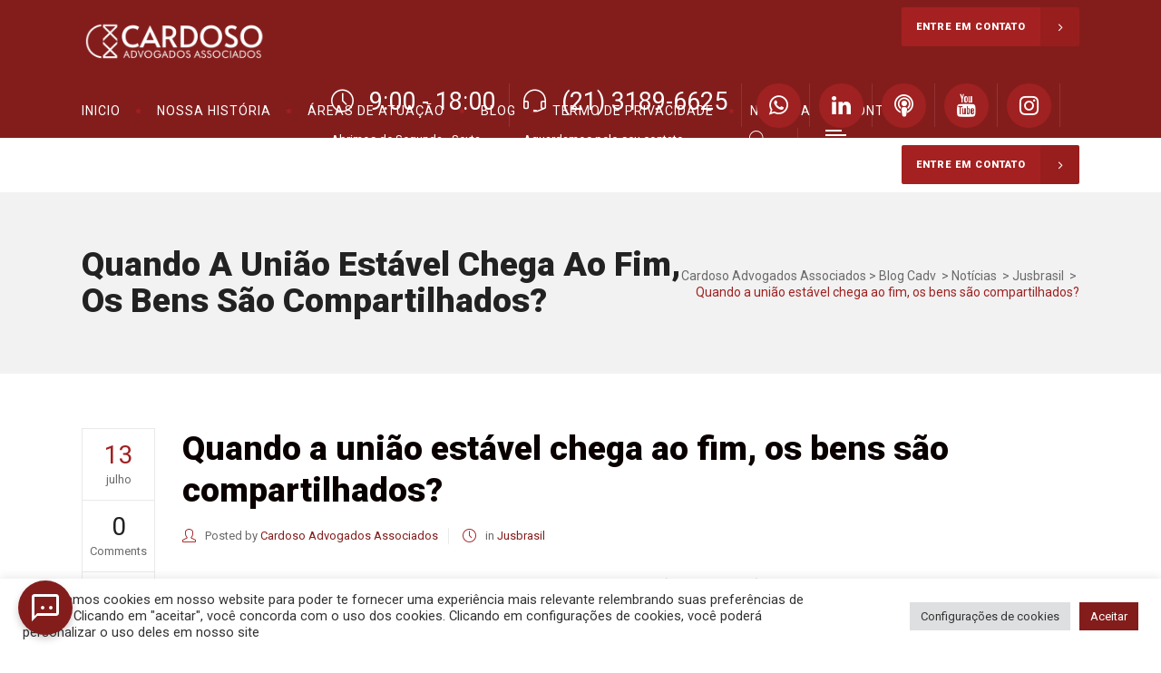

--- FILE ---
content_type: text/html; charset=UTF-8
request_url: https://cardosoadv.com.br/quando-a-uniao-estavel-chega-ao-fim-os-bens-sao-compartilhados/
body_size: 27874
content:
<!DOCTYPE html>
<html lang="pt-BR">
<head>
        	
        <meta charset="UTF-8"/>

        <link rel="profile" href="http://gmpg.org/xfn/11"/>
        <link rel="pingback" href="https://cardosoadv.com.br/xmlrpc.php"/>
                <meta name="viewport" content="width=device-width,initial-scale=1,user-scalable=no">
        
	<script type="application/javascript">var mkdCoreAjaxUrl = "https://cardosoadv.com.br/wp-admin/admin-ajax.php"</script><meta name='robots' content='index, follow, max-image-preview:large, max-snippet:-1, max-video-preview:-1' />

	<!-- This site is optimized with the Yoast SEO plugin v22.3 - https://yoast.com/wordpress/plugins/seo/ -->
	<title>Quando a união estável chega ao fim, os bens são compartilhados? - Cardoso Advogados Associados</title>
	<link rel="canonical" href="https://cardosoadv.com.br/quando-a-uniao-estavel-chega-ao-fim-os-bens-sao-compartilhados/" />
	<meta property="og:locale" content="pt_BR" />
	<meta property="og:type" content="article" />
	<meta property="og:title" content="Quando a união estável chega ao fim, os bens são compartilhados? - Cardoso Advogados Associados" />
	<meta property="og:description" content="A partilha de bens por consequência da dissolução de união estável é relativa. A Quarta Turma do Superior Tribunal de Justiça &#8211; STJ entende que, diante do fim do vínculo do casal, os direitos de concessão de uso em imóvel público, recebido gratuitamente por meio de programa habitacional de baixa renda, podem ser compartilhados. Já em relação à previdência privada fechada, não é partilhável, conforme previsto no rol das exceções do artigo 1.659, VII, do Código Civil de 2002. O entendimento é da Terceira Turma do STJ. A respeito da meação no uso do imóvel, o jurista Euclides de Oliveira, membro do Instituto..." />
	<meta property="og:url" content="https://cardosoadv.com.br/quando-a-uniao-estavel-chega-ao-fim-os-bens-sao-compartilhados/" />
	<meta property="og:site_name" content="Cardoso Advogados Associados" />
	<meta property="article:publisher" content="https://www.facebook.com/cardosoadv" />
	<meta property="article:published_time" content="2017-07-13T09:00:36+00:00" />
	<meta property="article:modified_time" content="2017-07-12T17:57:04+00:00" />
	<meta property="og:image" content="https://cardosoadv.com.br/wp-content/uploads/2014/12/shutterstock_111149084.jpg" />
	<meta property="og:image:width" content="1000" />
	<meta property="og:image:height" content="679" />
	<meta property="og:image:type" content="image/jpeg" />
	<meta name="author" content="Cardoso Advogados Associados" />
	<meta name="twitter:card" content="summary_large_image" />
	<meta name="twitter:creator" content="@cardosoadv1" />
	<meta name="twitter:site" content="@cardosoadv1" />
	<meta name="twitter:label1" content="Escrito por" />
	<meta name="twitter:data1" content="Cardoso Advogados Associados" />
	<meta name="twitter:label2" content="Est. tempo de leitura" />
	<meta name="twitter:data2" content="2 minutos" />
	<script type="application/ld+json" class="yoast-schema-graph">{"@context":"https://schema.org","@graph":[{"@type":"Article","@id":"https://cardosoadv.com.br/quando-a-uniao-estavel-chega-ao-fim-os-bens-sao-compartilhados/#article","isPartOf":{"@id":"https://cardosoadv.com.br/quando-a-uniao-estavel-chega-ao-fim-os-bens-sao-compartilhados/"},"author":{"name":"Cardoso Advogados Associados","@id":"https://cardosoadv.com.br/#/schema/person/74c0a973a97b62055ad5fd80d0d79335"},"headline":"Quando a união estável chega ao fim, os bens são compartilhados?","datePublished":"2017-07-13T09:00:36+00:00","dateModified":"2017-07-12T17:57:04+00:00","mainEntityOfPage":{"@id":"https://cardosoadv.com.br/quando-a-uniao-estavel-chega-ao-fim-os-bens-sao-compartilhados/"},"wordCount":463,"commentCount":0,"publisher":{"@id":"https://cardosoadv.com.br/#organization"},"image":{"@id":"https://cardosoadv.com.br/quando-a-uniao-estavel-chega-ao-fim-os-bens-sao-compartilhados/#primaryimage"},"thumbnailUrl":"https://cardosoadv.com.br/wp-content/uploads/2014/12/shutterstock_111149084.jpg","keywords":["bens","compartilhados","fim","união estável"],"articleSection":["Jusbrasil"],"inLanguage":"pt-BR","potentialAction":[{"@type":"CommentAction","name":"Comment","target":["https://cardosoadv.com.br/quando-a-uniao-estavel-chega-ao-fim-os-bens-sao-compartilhados/#respond"]}]},{"@type":"WebPage","@id":"https://cardosoadv.com.br/quando-a-uniao-estavel-chega-ao-fim-os-bens-sao-compartilhados/","url":"https://cardosoadv.com.br/quando-a-uniao-estavel-chega-ao-fim-os-bens-sao-compartilhados/","name":"Quando a união estável chega ao fim, os bens são compartilhados? - Cardoso Advogados Associados","isPartOf":{"@id":"https://cardosoadv.com.br/#website"},"primaryImageOfPage":{"@id":"https://cardosoadv.com.br/quando-a-uniao-estavel-chega-ao-fim-os-bens-sao-compartilhados/#primaryimage"},"image":{"@id":"https://cardosoadv.com.br/quando-a-uniao-estavel-chega-ao-fim-os-bens-sao-compartilhados/#primaryimage"},"thumbnailUrl":"https://cardosoadv.com.br/wp-content/uploads/2014/12/shutterstock_111149084.jpg","datePublished":"2017-07-13T09:00:36+00:00","dateModified":"2017-07-12T17:57:04+00:00","breadcrumb":{"@id":"https://cardosoadv.com.br/quando-a-uniao-estavel-chega-ao-fim-os-bens-sao-compartilhados/#breadcrumb"},"inLanguage":"pt-BR","potentialAction":[{"@type":"ReadAction","target":["https://cardosoadv.com.br/quando-a-uniao-estavel-chega-ao-fim-os-bens-sao-compartilhados/"]}]},{"@type":"ImageObject","inLanguage":"pt-BR","@id":"https://cardosoadv.com.br/quando-a-uniao-estavel-chega-ao-fim-os-bens-sao-compartilhados/#primaryimage","url":"https://cardosoadv.com.br/wp-content/uploads/2014/12/shutterstock_111149084.jpg","contentUrl":"https://cardosoadv.com.br/wp-content/uploads/2014/12/shutterstock_111149084.jpg","width":1000,"height":679},{"@type":"BreadcrumbList","@id":"https://cardosoadv.com.br/quando-a-uniao-estavel-chega-ao-fim-os-bens-sao-compartilhados/#breadcrumb","itemListElement":[{"@type":"ListItem","position":1,"name":"Início","item":"https://cardosoadv.com.br/"},{"@type":"ListItem","position":2,"name":"Quando a união estável chega ao fim, os bens são compartilhados?"}]},{"@type":"WebSite","@id":"https://cardosoadv.com.br/#website","url":"https://cardosoadv.com.br/","name":"Cardoso Advogados Associados","description":"Este site é o espaço digital da Cardoso Advogados Associados, escritório de advocacia referência no mundo jurídico","publisher":{"@id":"https://cardosoadv.com.br/#organization"},"alternateName":"Este site é o espaço digital da Cardoso Advocacia, escritório de advocacia referência no mundo jurídico","potentialAction":[{"@type":"SearchAction","target":{"@type":"EntryPoint","urlTemplate":"https://cardosoadv.com.br/?s={search_term_string}"},"query-input":"required name=search_term_string"}],"inLanguage":"pt-BR"},{"@type":"Organization","@id":"https://cardosoadv.com.br/#organization","name":"Cardoso Advogados Associados","alternateName":"CARDOSOADV","url":"https://cardosoadv.com.br/","logo":{"@type":"ImageObject","inLanguage":"pt-BR","@id":"https://cardosoadv.com.br/#/schema/logo/image/","url":"https://cardosoadv.com.br/wp-content/uploads/2023/03/Grupo-de-3-objetos-2.png","contentUrl":"https://cardosoadv.com.br/wp-content/uploads/2023/03/Grupo-de-3-objetos-2.png","width":1076,"height":730,"caption":"Cardoso Advogados Associados"},"image":{"@id":"https://cardosoadv.com.br/#/schema/logo/image/"},"sameAs":["https://www.facebook.com/cardosoadv","https://twitter.com/cardosoadv1","https://www.instagram.com/cadv.law"]},{"@type":"Person","@id":"https://cardosoadv.com.br/#/schema/person/74c0a973a97b62055ad5fd80d0d79335","name":"Cardoso Advogados Associados","image":{"@type":"ImageObject","inLanguage":"pt-BR","@id":"https://cardosoadv.com.br/#/schema/person/image/","url":"https://secure.gravatar.com/avatar/fcae1230a133c06d0544a90c37a41b35065df229b084e6480b5296fb6485d1e9?s=96&d=mm&r=g","contentUrl":"https://secure.gravatar.com/avatar/fcae1230a133c06d0544a90c37a41b35065df229b084e6480b5296fb6485d1e9?s=96&d=mm&r=g","caption":"Cardoso Advogados Associados"},"sameAs":["http://www.cardosoadv.com.br","https://instagram.com/cadv.law"],"url":"https://cardosoadv.com.br/author/admin/"}]}</script>
	<!-- / Yoast SEO plugin. -->


<link rel='dns-prefetch' href='//maps.googleapis.com' />
<link rel='dns-prefetch' href='//www.googletagmanager.com' />
<link rel='dns-prefetch' href='//fonts.googleapis.com' />
<link rel="alternate" type="application/rss+xml" title="Feed para Cardoso Advogados Associados &raquo;" href="https://cardosoadv.com.br/feed/" />
<link rel="alternate" type="application/rss+xml" title="Feed de comentários para Cardoso Advogados Associados &raquo;" href="https://cardosoadv.com.br/comments/feed/" />
<link rel="alternate" type="application/rss+xml" title="Feed de comentários para Cardoso Advogados Associados &raquo; Quando a união estável chega ao fim, os bens são compartilhados?" href="https://cardosoadv.com.br/quando-a-uniao-estavel-chega-ao-fim-os-bens-sao-compartilhados/feed/" />
<link rel="alternate" title="oEmbed (JSON)" type="application/json+oembed" href="https://cardosoadv.com.br/wp-json/oembed/1.0/embed?url=https%3A%2F%2Fcardosoadv.com.br%2Fquando-a-uniao-estavel-chega-ao-fim-os-bens-sao-compartilhados%2F" />
<link rel="alternate" title="oEmbed (XML)" type="text/xml+oembed" href="https://cardosoadv.com.br/wp-json/oembed/1.0/embed?url=https%3A%2F%2Fcardosoadv.com.br%2Fquando-a-uniao-estavel-chega-ao-fim-os-bens-sao-compartilhados%2F&#038;format=xml" />
		<!-- This site uses the Google Analytics by MonsterInsights plugin v8.25.0 - Using Analytics tracking - https://www.monsterinsights.com/ -->
		<!-- Note: MonsterInsights is not currently configured on this site. The site owner needs to authenticate with Google Analytics in the MonsterInsights settings panel. -->
					<!-- No tracking code set -->
				<!-- / Google Analytics by MonsterInsights -->
		<style id='wp-img-auto-sizes-contain-inline-css' type='text/css'>
img:is([sizes=auto i],[sizes^="auto," i]){contain-intrinsic-size:3000px 1500px}
/*# sourceURL=wp-img-auto-sizes-contain-inline-css */
</style>

<style id='wp-emoji-styles-inline-css' type='text/css'>

	img.wp-smiley, img.emoji {
		display: inline !important;
		border: none !important;
		box-shadow: none !important;
		height: 1em !important;
		width: 1em !important;
		margin: 0 0.07em !important;
		vertical-align: -0.1em !important;
		background: none !important;
		padding: 0 !important;
	}
/*# sourceURL=wp-emoji-styles-inline-css */
</style>
<link rel='stylesheet' id='wp-block-library-css' href='https://cardosoadv.com.br/wp-includes/css/dist/block-library/style.min.css?ver=6.9' type='text/css' media='all' />
<style id='global-styles-inline-css' type='text/css'>
:root{--wp--preset--aspect-ratio--square: 1;--wp--preset--aspect-ratio--4-3: 4/3;--wp--preset--aspect-ratio--3-4: 3/4;--wp--preset--aspect-ratio--3-2: 3/2;--wp--preset--aspect-ratio--2-3: 2/3;--wp--preset--aspect-ratio--16-9: 16/9;--wp--preset--aspect-ratio--9-16: 9/16;--wp--preset--color--black: #000000;--wp--preset--color--cyan-bluish-gray: #abb8c3;--wp--preset--color--white: #ffffff;--wp--preset--color--pale-pink: #f78da7;--wp--preset--color--vivid-red: #cf2e2e;--wp--preset--color--luminous-vivid-orange: #ff6900;--wp--preset--color--luminous-vivid-amber: #fcb900;--wp--preset--color--light-green-cyan: #7bdcb5;--wp--preset--color--vivid-green-cyan: #00d084;--wp--preset--color--pale-cyan-blue: #8ed1fc;--wp--preset--color--vivid-cyan-blue: #0693e3;--wp--preset--color--vivid-purple: #9b51e0;--wp--preset--gradient--vivid-cyan-blue-to-vivid-purple: linear-gradient(135deg,rgb(6,147,227) 0%,rgb(155,81,224) 100%);--wp--preset--gradient--light-green-cyan-to-vivid-green-cyan: linear-gradient(135deg,rgb(122,220,180) 0%,rgb(0,208,130) 100%);--wp--preset--gradient--luminous-vivid-amber-to-luminous-vivid-orange: linear-gradient(135deg,rgb(252,185,0) 0%,rgb(255,105,0) 100%);--wp--preset--gradient--luminous-vivid-orange-to-vivid-red: linear-gradient(135deg,rgb(255,105,0) 0%,rgb(207,46,46) 100%);--wp--preset--gradient--very-light-gray-to-cyan-bluish-gray: linear-gradient(135deg,rgb(238,238,238) 0%,rgb(169,184,195) 100%);--wp--preset--gradient--cool-to-warm-spectrum: linear-gradient(135deg,rgb(74,234,220) 0%,rgb(151,120,209) 20%,rgb(207,42,186) 40%,rgb(238,44,130) 60%,rgb(251,105,98) 80%,rgb(254,248,76) 100%);--wp--preset--gradient--blush-light-purple: linear-gradient(135deg,rgb(255,206,236) 0%,rgb(152,150,240) 100%);--wp--preset--gradient--blush-bordeaux: linear-gradient(135deg,rgb(254,205,165) 0%,rgb(254,45,45) 50%,rgb(107,0,62) 100%);--wp--preset--gradient--luminous-dusk: linear-gradient(135deg,rgb(255,203,112) 0%,rgb(199,81,192) 50%,rgb(65,88,208) 100%);--wp--preset--gradient--pale-ocean: linear-gradient(135deg,rgb(255,245,203) 0%,rgb(182,227,212) 50%,rgb(51,167,181) 100%);--wp--preset--gradient--electric-grass: linear-gradient(135deg,rgb(202,248,128) 0%,rgb(113,206,126) 100%);--wp--preset--gradient--midnight: linear-gradient(135deg,rgb(2,3,129) 0%,rgb(40,116,252) 100%);--wp--preset--font-size--small: 13px;--wp--preset--font-size--medium: 20px;--wp--preset--font-size--large: 36px;--wp--preset--font-size--x-large: 42px;--wp--preset--spacing--20: 0.44rem;--wp--preset--spacing--30: 0.67rem;--wp--preset--spacing--40: 1rem;--wp--preset--spacing--50: 1.5rem;--wp--preset--spacing--60: 2.25rem;--wp--preset--spacing--70: 3.38rem;--wp--preset--spacing--80: 5.06rem;--wp--preset--shadow--natural: 6px 6px 9px rgba(0, 0, 0, 0.2);--wp--preset--shadow--deep: 12px 12px 50px rgba(0, 0, 0, 0.4);--wp--preset--shadow--sharp: 6px 6px 0px rgba(0, 0, 0, 0.2);--wp--preset--shadow--outlined: 6px 6px 0px -3px rgb(255, 255, 255), 6px 6px rgb(0, 0, 0);--wp--preset--shadow--crisp: 6px 6px 0px rgb(0, 0, 0);}:where(.is-layout-flex){gap: 0.5em;}:where(.is-layout-grid){gap: 0.5em;}body .is-layout-flex{display: flex;}.is-layout-flex{flex-wrap: wrap;align-items: center;}.is-layout-flex > :is(*, div){margin: 0;}body .is-layout-grid{display: grid;}.is-layout-grid > :is(*, div){margin: 0;}:where(.wp-block-columns.is-layout-flex){gap: 2em;}:where(.wp-block-columns.is-layout-grid){gap: 2em;}:where(.wp-block-post-template.is-layout-flex){gap: 1.25em;}:where(.wp-block-post-template.is-layout-grid){gap: 1.25em;}.has-black-color{color: var(--wp--preset--color--black) !important;}.has-cyan-bluish-gray-color{color: var(--wp--preset--color--cyan-bluish-gray) !important;}.has-white-color{color: var(--wp--preset--color--white) !important;}.has-pale-pink-color{color: var(--wp--preset--color--pale-pink) !important;}.has-vivid-red-color{color: var(--wp--preset--color--vivid-red) !important;}.has-luminous-vivid-orange-color{color: var(--wp--preset--color--luminous-vivid-orange) !important;}.has-luminous-vivid-amber-color{color: var(--wp--preset--color--luminous-vivid-amber) !important;}.has-light-green-cyan-color{color: var(--wp--preset--color--light-green-cyan) !important;}.has-vivid-green-cyan-color{color: var(--wp--preset--color--vivid-green-cyan) !important;}.has-pale-cyan-blue-color{color: var(--wp--preset--color--pale-cyan-blue) !important;}.has-vivid-cyan-blue-color{color: var(--wp--preset--color--vivid-cyan-blue) !important;}.has-vivid-purple-color{color: var(--wp--preset--color--vivid-purple) !important;}.has-black-background-color{background-color: var(--wp--preset--color--black) !important;}.has-cyan-bluish-gray-background-color{background-color: var(--wp--preset--color--cyan-bluish-gray) !important;}.has-white-background-color{background-color: var(--wp--preset--color--white) !important;}.has-pale-pink-background-color{background-color: var(--wp--preset--color--pale-pink) !important;}.has-vivid-red-background-color{background-color: var(--wp--preset--color--vivid-red) !important;}.has-luminous-vivid-orange-background-color{background-color: var(--wp--preset--color--luminous-vivid-orange) !important;}.has-luminous-vivid-amber-background-color{background-color: var(--wp--preset--color--luminous-vivid-amber) !important;}.has-light-green-cyan-background-color{background-color: var(--wp--preset--color--light-green-cyan) !important;}.has-vivid-green-cyan-background-color{background-color: var(--wp--preset--color--vivid-green-cyan) !important;}.has-pale-cyan-blue-background-color{background-color: var(--wp--preset--color--pale-cyan-blue) !important;}.has-vivid-cyan-blue-background-color{background-color: var(--wp--preset--color--vivid-cyan-blue) !important;}.has-vivid-purple-background-color{background-color: var(--wp--preset--color--vivid-purple) !important;}.has-black-border-color{border-color: var(--wp--preset--color--black) !important;}.has-cyan-bluish-gray-border-color{border-color: var(--wp--preset--color--cyan-bluish-gray) !important;}.has-white-border-color{border-color: var(--wp--preset--color--white) !important;}.has-pale-pink-border-color{border-color: var(--wp--preset--color--pale-pink) !important;}.has-vivid-red-border-color{border-color: var(--wp--preset--color--vivid-red) !important;}.has-luminous-vivid-orange-border-color{border-color: var(--wp--preset--color--luminous-vivid-orange) !important;}.has-luminous-vivid-amber-border-color{border-color: var(--wp--preset--color--luminous-vivid-amber) !important;}.has-light-green-cyan-border-color{border-color: var(--wp--preset--color--light-green-cyan) !important;}.has-vivid-green-cyan-border-color{border-color: var(--wp--preset--color--vivid-green-cyan) !important;}.has-pale-cyan-blue-border-color{border-color: var(--wp--preset--color--pale-cyan-blue) !important;}.has-vivid-cyan-blue-border-color{border-color: var(--wp--preset--color--vivid-cyan-blue) !important;}.has-vivid-purple-border-color{border-color: var(--wp--preset--color--vivid-purple) !important;}.has-vivid-cyan-blue-to-vivid-purple-gradient-background{background: var(--wp--preset--gradient--vivid-cyan-blue-to-vivid-purple) !important;}.has-light-green-cyan-to-vivid-green-cyan-gradient-background{background: var(--wp--preset--gradient--light-green-cyan-to-vivid-green-cyan) !important;}.has-luminous-vivid-amber-to-luminous-vivid-orange-gradient-background{background: var(--wp--preset--gradient--luminous-vivid-amber-to-luminous-vivid-orange) !important;}.has-luminous-vivid-orange-to-vivid-red-gradient-background{background: var(--wp--preset--gradient--luminous-vivid-orange-to-vivid-red) !important;}.has-very-light-gray-to-cyan-bluish-gray-gradient-background{background: var(--wp--preset--gradient--very-light-gray-to-cyan-bluish-gray) !important;}.has-cool-to-warm-spectrum-gradient-background{background: var(--wp--preset--gradient--cool-to-warm-spectrum) !important;}.has-blush-light-purple-gradient-background{background: var(--wp--preset--gradient--blush-light-purple) !important;}.has-blush-bordeaux-gradient-background{background: var(--wp--preset--gradient--blush-bordeaux) !important;}.has-luminous-dusk-gradient-background{background: var(--wp--preset--gradient--luminous-dusk) !important;}.has-pale-ocean-gradient-background{background: var(--wp--preset--gradient--pale-ocean) !important;}.has-electric-grass-gradient-background{background: var(--wp--preset--gradient--electric-grass) !important;}.has-midnight-gradient-background{background: var(--wp--preset--gradient--midnight) !important;}.has-small-font-size{font-size: var(--wp--preset--font-size--small) !important;}.has-medium-font-size{font-size: var(--wp--preset--font-size--medium) !important;}.has-large-font-size{font-size: var(--wp--preset--font-size--large) !important;}.has-x-large-font-size{font-size: var(--wp--preset--font-size--x-large) !important;}
/*# sourceURL=global-styles-inline-css */
</style>

<style id='classic-theme-styles-inline-css' type='text/css'>
/*! This file is auto-generated */
.wp-block-button__link{color:#fff;background-color:#32373c;border-radius:9999px;box-shadow:none;text-decoration:none;padding:calc(.667em + 2px) calc(1.333em + 2px);font-size:1.125em}.wp-block-file__button{background:#32373c;color:#fff;text-decoration:none}
/*# sourceURL=/wp-includes/css/classic-themes.min.css */
</style>
<link rel='stylesheet' id='contact-form-7-css' href='https://cardosoadv.com.br/wp-content/plugins/contact-form-7/includes/css/styles.css?ver=5.9.3' type='text/css' media='all' />
<link rel='stylesheet' id='cookie-law-info-css' href='https://cardosoadv.com.br/wp-content/plugins/cookie-law-info/legacy/public/css/cookie-law-info-public.css?ver=3.2.1' type='text/css' media='all' />
<link rel='stylesheet' id='cookie-law-info-gdpr-css' href='https://cardosoadv.com.br/wp-content/plugins/cookie-law-info/legacy/public/css/cookie-law-info-gdpr.css?ver=3.2.1' type='text/css' media='all' />
<link rel='stylesheet' id='tnado_hidefi_styles-css' href='https://cardosoadv.com.br/wp-content/plugins/hide-featured-image-on-all-single-pagepost//tnado-styles.css?ver=6.9' type='text/css' media='all' />
<link rel='stylesheet' id='hostinger-reach-subscription-block-css' href='https://cardosoadv.com.br/wp-content/plugins/hostinger-reach/frontend/dist/blocks/subscription.css?ver=1765197845' type='text/css' media='all' />
<link rel='stylesheet' id='libero-mikado-default-style-css' href='https://cardosoadv.com.br/wp-content/themes/cardosoadvogados/style.css?ver=6.9' type='text/css' media='all' />
<link rel='stylesheet' id='libero-mikado-modules-plugins-css' href='https://cardosoadv.com.br/wp-content/themes/cardosoadvogados/assets/css/plugins.min.css?ver=6.9' type='text/css' media='all' />
<link rel='stylesheet' id='libero-mikado-modules-css' href='https://cardosoadv.com.br/wp-content/themes/cardosoadvogados/assets/css/modules.min.css?ver=6.9' type='text/css' media='all' />
<style id='libero-mikado-modules-inline-css' type='text/css'>
.row {
  display: flex;
  flex-wrap: wrap;
}

.col-50 {
  width: 48%;
  margin: 0 1%;
}
/*# sourceURL=libero-mikado-modules-inline-css */
</style>
<link rel='stylesheet' id='libero-mikado-print-css' href='https://cardosoadv.com.br/wp-content/themes/cardosoadvogados/assets/css/print.min.css?ver=6.9' type='text/css' media='all' />
<link rel='stylesheet' id='libero-mikado-font_awesome-css' href='https://cardosoadv.com.br/wp-content/themes/cardosoadvogados/assets/css/font-awesome/css/font-awesome.min.css?ver=6.9' type='text/css' media='all' />
<link rel='stylesheet' id='libero-mikado-font_elegant-css' href='https://cardosoadv.com.br/wp-content/themes/cardosoadvogados/assets/css/elegant-icons/style.min.css?ver=6.9' type='text/css' media='all' />
<link rel='stylesheet' id='libero-mikado-ion_icons-css' href='https://cardosoadv.com.br/wp-content/themes/cardosoadvogados/assets/css/ion-icons/css/ionicons.min.css?ver=6.9' type='text/css' media='all' />
<link rel='stylesheet' id='libero-mikado-linea_icons-css' href='https://cardosoadv.com.br/wp-content/themes/cardosoadvogados/assets/css/linea-icons/style.css?ver=6.9' type='text/css' media='all' />
<link rel='stylesheet' id='libero-mikado-simple_line_icons-css' href='https://cardosoadv.com.br/wp-content/themes/cardosoadvogados/assets/css/simple-line-icons/simple-line-icons.css?ver=6.9' type='text/css' media='all' />
<link rel='stylesheet' id='libero-mikado-dripicons-css' href='https://cardosoadv.com.br/wp-content/themes/cardosoadvogados/assets/css/dripicons/dripicons.css?ver=6.9' type='text/css' media='all' />
<link rel='stylesheet' id='libero-mikado-blog-css' href='https://cardosoadv.com.br/wp-content/themes/cardosoadvogados/assets/css/blog.min.css?ver=6.9' type='text/css' media='all' />
<link rel='stylesheet' id='mediaelement-css' href='https://cardosoadv.com.br/wp-includes/js/mediaelement/mediaelementplayer-legacy.min.css?ver=4.2.17' type='text/css' media='all' />
<link rel='stylesheet' id='wp-mediaelement-css' href='https://cardosoadv.com.br/wp-includes/js/mediaelement/wp-mediaelement.min.css?ver=6.9' type='text/css' media='all' />
<link rel='stylesheet' id='libero-mikado-modules-responsive-css' href='https://cardosoadv.com.br/wp-content/themes/cardosoadvogados/assets/css/modules-responsive.min.css?ver=6.9' type='text/css' media='all' />
<link rel='stylesheet' id='libero-mikado-blog-responsive-css' href='https://cardosoadv.com.br/wp-content/themes/cardosoadvogados/assets/css/blog-responsive.min.css?ver=6.9' type='text/css' media='all' />
<link rel='stylesheet' id='libero-mikado-style-dynamic-responsive-css' href='https://cardosoadv.com.br/wp-content/themes/cardosoadvogados/assets/css/style_dynamic_responsive.css?ver=1764935574' type='text/css' media='all' />
<link rel='stylesheet' id='libero-mikado-style-dynamic-css' href='https://cardosoadv.com.br/wp-content/themes/cardosoadvogados/assets/css/style_dynamic.css?ver=1764935574' type='text/css' media='all' />
<link rel='stylesheet' id='js_composer_front-css' href='https://cardosoadv.com.br/wp-content/plugins/js_composer/assets/css/js_composer.min.css?ver=6.9.0' type='text/css' media='all' />
<link rel='stylesheet' id='libero-mikado-google-fonts-css' href='https://fonts.googleapis.com/css?family=Roboto%3A100%2C100italic%2C200%2C200italic%2C300%2C300italic%2C400%2C400italic%2C500%2C500italic%2C600%2C600italic%2C700%2C700italic%2C800%2C800italic%2C900%2C900italic%7CDynalight%3A100%2C100italic%2C200%2C200italic%2C300%2C300italic%2C400%2C400italic%2C500%2C500italic%2C600%2C600italic%2C700%2C700italic%2C800%2C800italic%2C900%2C900italic&#038;subset=latin%2Clatin-ext&#038;ver=1.0.0' type='text/css' media='all' />
<link rel='stylesheet' id='select2-css' href='https://cardosoadv.com.br/wp-content/themes/cardosoadvogados/framework/admin/assets/css/select2.min.css?ver=6.9' type='text/css' media='all' />
<link rel='stylesheet' id='mikado-core-dashboard-style-css' href='https://cardosoadv.com.br/wp-content/plugins/mikado-core/core-dashboard/assets/css/core-dashboard.min.css?ver=6.9' type='text/css' media='all' />
<link rel='stylesheet' id='newsletter-css' href='https://cardosoadv.com.br/wp-content/plugins/newsletter/style.css?ver=8.2.5' type='text/css' media='all' />
<script type="text/javascript" src="https://cardosoadv.com.br/wp-includes/js/jquery/jquery.min.js?ver=3.7.1" id="jquery-core-js"></script>
<script type="text/javascript" src="https://cardosoadv.com.br/wp-includes/js/jquery/jquery-migrate.min.js?ver=3.4.1" id="jquery-migrate-js"></script>
<script type="text/javascript" id="cookie-law-info-js-extra">
/* <![CDATA[ */
var Cli_Data = {"nn_cookie_ids":[],"cookielist":[],"non_necessary_cookies":[],"ccpaEnabled":"","ccpaRegionBased":"","ccpaBarEnabled":"","strictlyEnabled":["necessary","obligatoire"],"ccpaType":"gdpr","js_blocking":"1","custom_integration":"","triggerDomRefresh":"","secure_cookies":""};
var cli_cookiebar_settings = {"animate_speed_hide":"500","animate_speed_show":"500","background":"#FFF","border":"#b1a6a6c2","border_on":"","button_1_button_colour":"#61a229","button_1_button_hover":"#4e8221","button_1_link_colour":"#fff","button_1_as_button":"1","button_1_new_win":"","button_2_button_colour":"#333","button_2_button_hover":"#292929","button_2_link_colour":"#444","button_2_as_button":"","button_2_hidebar":"","button_3_button_colour":"#dedfe0","button_3_button_hover":"#b2b2b3","button_3_link_colour":"#333333","button_3_as_button":"1","button_3_new_win":"","button_4_button_colour":"#dedfe0","button_4_button_hover":"#b2b2b3","button_4_link_colour":"#333333","button_4_as_button":"1","button_7_button_colour":"#831d1c","button_7_button_hover":"#691716","button_7_link_colour":"#fff","button_7_as_button":"1","button_7_new_win":"","font_family":"inherit","header_fix":"","notify_animate_hide":"1","notify_animate_show":"","notify_div_id":"#cookie-law-info-bar","notify_position_horizontal":"right","notify_position_vertical":"bottom","scroll_close":"","scroll_close_reload":"","accept_close_reload":"","reject_close_reload":"","showagain_tab":"","showagain_background":"#fff","showagain_border":"#000","showagain_div_id":"#cookie-law-info-again","showagain_x_position":"100px","text":"#333333","show_once_yn":"","show_once":"10000","logging_on":"","as_popup":"","popup_overlay":"1","bar_heading_text":"","cookie_bar_as":"banner","popup_showagain_position":"bottom-right","widget_position":"left"};
var log_object = {"ajax_url":"https://cardosoadv.com.br/wp-admin/admin-ajax.php"};
//# sourceURL=cookie-law-info-js-extra
/* ]]> */
</script>
<script type="text/javascript" src="https://cardosoadv.com.br/wp-content/plugins/cookie-law-info/legacy/public/js/cookie-law-info-public.js?ver=3.2.1" id="cookie-law-info-js"></script>
<script type="text/javascript" id="email-download-link-js-extra">
/* <![CDATA[ */
var ed_data = {"messages":{"ed_required_field":"Por favor preencha o campo obrigat\u00f3rio.","ed_invalid_name":"Name seems invalid.","ed_invalid_email":"Email inv\u00e1lido.","ed_unexpected_error":"Oops.. Unexpected error occurred.","ed_sent_successfull":"O link de download foi enviado para seu email.","ed_select_downloads":"Please select your downloads.","ed_invalid_captcha":"Robot verification failed, please try again.","ed_toofast_message":"You are trying to submit too fast. try again in 1 minute.","ed_blocked_message1":"Your submission is not accepted due to security reason. Please contact admin.","ed_blocked_message2":"Entered name or email contains a word that is not allowed. Please contact admin."},"ed_ajax_url":"https://cardosoadv.com.br/wp-admin/admin-ajax.php"};
//# sourceURL=email-download-link-js-extra
/* ]]> */
</script>
<script type="text/javascript" src="https://cardosoadv.com.br/wp-content/plugins/email-download-link/inc/email-download-link.js?ver=2.2" id="email-download-link-js"></script>
<script type="text/javascript" src="https://cardosoadv.com.br/wp-content/plugins/revslider/public/assets/js/rbtools.min.js?ver=6.5.18" async id="tp-tools-js"></script>
<script type="text/javascript" src="https://cardosoadv.com.br/wp-content/plugins/revslider/public/assets/js/rs6.min.js?ver=6.5.25" async id="revmin-js"></script>

<!-- Snippet do Google Analytics adicionado pelo Site Kit -->
<script type="text/javascript" src="https://www.googletagmanager.com/gtag/js?id=GT-KDD8TS2" id="google_gtagjs-js" async></script>
<script type="text/javascript" id="google_gtagjs-js-after">
/* <![CDATA[ */
window.dataLayer = window.dataLayer || [];function gtag(){dataLayer.push(arguments);}
gtag('set', 'linker', {"domains":["cardosoadv.com.br"]} );
gtag("js", new Date());
gtag("set", "developer_id.dZTNiMT", true);
gtag("config", "GT-KDD8TS2");
gtag("config", "AW-11308505912");
//# sourceURL=google_gtagjs-js-after
/* ]]> */
</script>

<!-- Finalizar o snippet do Google Analytics adicionado pelo Site Kit -->
<link rel="https://api.w.org/" href="https://cardosoadv.com.br/wp-json/" /><link rel="alternate" title="JSON" type="application/json" href="https://cardosoadv.com.br/wp-json/wp/v2/posts/3399" /><link rel="EditURI" type="application/rsd+xml" title="RSD" href="https://cardosoadv.com.br/xmlrpc.php?rsd" />
<meta name="generator" content="WordPress 6.9" />
<link rel='shortlink' href='https://cardosoadv.com.br/?p=3399' />
<style>.ed_form_message.success { color: #008000; }.ed_form_message.error { color: #ff0000; }.ed_form_message.boterror { color: #ff0000; }</style>		<meta property="fb:pages" content="582630325164780" />
					<meta property="ia:markup_url" content="https://cardosoadv.com.br/quando-a-uniao-estavel-chega-ao-fim-os-bens-sao-compartilhados/?ia_markup=1" />
			<meta name="generator" content="Site Kit by Google 1.123.0" /><meta name="generator" content="Powered by WPBakery Page Builder - drag and drop page builder for WordPress."/>
<meta name="generator" content="Powered by Slider Revolution 6.5.25 - responsive, Mobile-Friendly Slider Plugin for WordPress with comfortable drag and drop interface." />
<link rel="icon" href="https://cardosoadv.com.br/wp-content/uploads/2024/11/cropped-logo-32x32.png" sizes="32x32" />
<link rel="icon" href="https://cardosoadv.com.br/wp-content/uploads/2024/11/cropped-logo-192x192.png" sizes="192x192" />
<link rel="apple-touch-icon" href="https://cardosoadv.com.br/wp-content/uploads/2024/11/cropped-logo-180x180.png" />
<meta name="msapplication-TileImage" content="https://cardosoadv.com.br/wp-content/uploads/2024/11/cropped-logo-270x270.png" />
<script>function setREVStartSize(e){
			//window.requestAnimationFrame(function() {
				window.RSIW = window.RSIW===undefined ? window.innerWidth : window.RSIW;
				window.RSIH = window.RSIH===undefined ? window.innerHeight : window.RSIH;
				try {
					var pw = document.getElementById(e.c).parentNode.offsetWidth,
						newh;
					pw = pw===0 || isNaN(pw) || (e.l=="fullwidth" || e.layout=="fullwidth") ? window.RSIW : pw;
					e.tabw = e.tabw===undefined ? 0 : parseInt(e.tabw);
					e.thumbw = e.thumbw===undefined ? 0 : parseInt(e.thumbw);
					e.tabh = e.tabh===undefined ? 0 : parseInt(e.tabh);
					e.thumbh = e.thumbh===undefined ? 0 : parseInt(e.thumbh);
					e.tabhide = e.tabhide===undefined ? 0 : parseInt(e.tabhide);
					e.thumbhide = e.thumbhide===undefined ? 0 : parseInt(e.thumbhide);
					e.mh = e.mh===undefined || e.mh=="" || e.mh==="auto" ? 0 : parseInt(e.mh,0);
					if(e.layout==="fullscreen" || e.l==="fullscreen")
						newh = Math.max(e.mh,window.RSIH);
					else{
						e.gw = Array.isArray(e.gw) ? e.gw : [e.gw];
						for (var i in e.rl) if (e.gw[i]===undefined || e.gw[i]===0) e.gw[i] = e.gw[i-1];
						e.gh = e.el===undefined || e.el==="" || (Array.isArray(e.el) && e.el.length==0)? e.gh : e.el;
						e.gh = Array.isArray(e.gh) ? e.gh : [e.gh];
						for (var i in e.rl) if (e.gh[i]===undefined || e.gh[i]===0) e.gh[i] = e.gh[i-1];
											
						var nl = new Array(e.rl.length),
							ix = 0,
							sl;
						e.tabw = e.tabhide>=pw ? 0 : e.tabw;
						e.thumbw = e.thumbhide>=pw ? 0 : e.thumbw;
						e.tabh = e.tabhide>=pw ? 0 : e.tabh;
						e.thumbh = e.thumbhide>=pw ? 0 : e.thumbh;
						for (var i in e.rl) nl[i] = e.rl[i]<window.RSIW ? 0 : e.rl[i];
						sl = nl[0];
						for (var i in nl) if (sl>nl[i] && nl[i]>0) { sl = nl[i]; ix=i;}
						var m = pw>(e.gw[ix]+e.tabw+e.thumbw) ? 1 : (pw-(e.tabw+e.thumbw)) / (e.gw[ix]);
						newh =  (e.gh[ix] * m) + (e.tabh + e.thumbh);
					}
					var el = document.getElementById(e.c);
					if (el!==null && el) el.style.height = newh+"px";
					el = document.getElementById(e.c+"_wrapper");
					if (el!==null && el) {
						el.style.height = newh+"px";
						el.style.display = "block";
					}
				} catch(e){
					console.log("Failure at Presize of Slider:" + e)
				}
			//});
		  };</script>
		<style type="text/css" id="wp-custom-css">
			.vc_custom_1448027871477 {
    background-size: cover !important;
}		</style>
		<noscript><style> .wpb_animate_when_almost_visible { opacity: 1; }</style></noscript>	<!-- Google tag (gtag.js) -->
<script async src="https://www.googletagmanager.com/gtag/js?id=G-34KEL1M80Z"></script>
<script>
  window.dataLayer = window.dataLayer || [];
  function gtag(){dataLayer.push(arguments);}
  gtag('js', new Date());

  gtag('config', 'G-34KEL1M80Z');
</script>
<script src="https://cdn.jsdelivr.net/gh/jryebread/shpe/chat.min.js" id="CARDOSO_ADV_BOT-2ab5da85-8762-45eb-b43f-cd7edf6a8cce"></script>
	
</script>
	<link rel='stylesheet' id='cookie-law-info-table-css' href='https://cardosoadv.com.br/wp-content/plugins/cookie-law-info/legacy/public/css/cookie-law-info-table.css?ver=3.2.1' type='text/css' media='all' />
<link rel='stylesheet' id='rs-plugin-settings-css' href='https://cardosoadv.com.br/wp-content/plugins/revslider/public/assets/css/rs6.css?ver=6.5.25' type='text/css' media='all' />
<style id='rs-plugin-settings-inline-css' type='text/css'>
.tp-caption a{-webkit-transition:all 0.2s ease-out;-moz-transition:all 0.2s ease-out;-o-transition:all 0.2s ease-out;-ms-transition:all 0.2s ease-out}
/*# sourceURL=rs-plugin-settings-inline-css */
</style>
</head>

<body class="wp-singular post-template-default single single-post postid-3399 single-format-standard wp-theme-cardosoadvogados mkd-core-1.5 libero-ver-2.4  mkd-grid-1300 mkd-blog-installed mkd-header-standard mkd-sticky-header-on-scroll-up mkd-default-mobile-header mkd-sticky-up-mobile-header mkd-menu-item-first-level-bg-color mkd-dropdown-default mkd-search-covers-header mkd-side-menu-slide-from-right wpb-js-composer js-comp-ver-6.9.0 vc_responsive">
<section class="mkd-side-menu right">
		<div class="mkd-close-side-menu-holder">
		<div class="mkd-close-side-menu-holder-inner">
			<a href="#" target="_self" class="mkd-close-side-menu">
				<span class="ion-ios-close-empty"></span>
			</a>
		</div>
	</div>
	<div id="text-22" class="widget mkd-sidearea widget_text">			<div class="textwidget"><img src="http://i0.wp.com/cardosoadv.com.br/wp-content/uploads/2021/12/site.png" alt="a" /></div>
		</div><div id="text-23" class="widget mkd-sidearea widget_text">			<div class="textwidget"><div class="vc_empty_space"   style="height: 5px"><span class="vc_empty_space_inner"></span></div>


    <span class="mkd-icon-shortcode circle mkd-icon-small mkd-icon-linked"  data-color="#ffffff" >
                    <a href="https://api.whatsapp.com/send?phone=5521981896625&#038;text=Ol%C3%A1!%20Gostaria%20de%20falar%20com%20algu%C3%A9m%20no%20escrit%C3%B3rio." target="">
        
        <i class="mkd-icon-font-awesome fa fa-whatsapp mkd-icon-element" style="color: #ffffff" ></i>
                    </a>
                <span  class="mkd-background"></span>
    </span>




<span class='mkd-vertical-separator' style="border-right-color: rgba(255,255,255,0.1);height: 48px;margin-left: 7px;margin-right: 7px"></span>


    <span class="mkd-icon-shortcode circle mkd-icon-small mkd-icon-linked"  data-color="#ffffff" >
                    <a href="https://www.linkedin.com/company/cardoso-&#038;-advogados-associados" target="">
        
        <i class="mkd-icon-font-awesome fa fa-linkedin mkd-icon-element" style="color: #ffffff" ></i>
                    </a>
                <span  class="mkd-background"></span>
    </span>




<span class='mkd-vertical-separator' style="border-right-color: rgba(255,255,255,0.1);height: 48px;margin-left: 7px;margin-right: 7px"></span>


    <span class="mkd-icon-shortcode circle mkd-icon-small mkd-icon-linked"  data-color="#ffffff" >
                    <a href="https://anchor.fm/direitoemcurso" target="">
        
        <i class="mkd-icon-font-awesome fa fa-podcast mkd-icon-element" style="color: #ffffff" ></i>
                    </a>
                <span  class="mkd-background"></span>
    </span>




<span class='mkd-vertical-separator' style="border-right-color: rgba(255,255,255,0.1);height: 48px;margin-left: 7px;margin-right: 7px"></span>


    <span class="mkd-icon-shortcode circle mkd-icon-small mkd-icon-linked"  data-color="#ffffff" >
                    <a href="https://www.youtube.com/cardosoadv" target="">
        
        <i class="mkd-icon-font-awesome fa fa-youtube mkd-icon-element" style="color: #ffffff" ></i>
                    </a>
                <span  class="mkd-background"></span>
    </span>



<span class='mkd-vertical-separator' style="border-right-color: rgba(255,255,255,0.1);height: 48px;margin-left: 7px;margin-right: 7px"></span>


    <span class="mkd-icon-shortcode circle mkd-icon-small mkd-icon-linked"  data-color="#ffffff" >
                    <a href="http://instagram.com/cardosoadv.sede/" target="">
        
        <i class="mkd-icon-font-awesome fa fa-instagram mkd-icon-element" style="color: #ffffff" ></i>
                    </a>
                <span  class="mkd-background"></span>
    </span>







<div class="vc_empty_space"   style="height: 21px"><span class="vc_empty_space_inner"></span></div>

Todos os direitos reservados 2023<span style="color:#FFFFFF"><br/>Cardoso Advogados Associados</span>.<br/>CNPJ 24.723.912/0001-50<br/>
</div>
		</div></section>
<div class="mkd-wrapper">
    <div class="mkd-wrapper-inner">
        
<header class="mkd-page-header">
    <div class="mkd-logo-area" >
                <div class="mkd-grid">
                <div class="mkd-vertical-align-containers mkd-25-75">
            <div class="mkd-position-left">
                <div class="mkd-position-left-inner">
                    
<div class="mkd-logo-wrapper">
    <a href="https://cardosoadv.com.br/" style="height: 92px;">
        <img class="mkd-normal-logo" src="http://cardosoadv.com.br/wp-content/uploads/2021/12/logoCADV2022.png" alt="logo"/>
        <img class="mkd-dark-logo" src="http://cardosoadv.com.br/wp-content/uploads/2021/12/LOGODARKCADV2022.png" alt="dark logo"/>        <img class="mkd-light-logo" src="http://cardosoadv.com.br/wp-content/uploads/2021/12/logoCADV2022.png" alt="light logo"/>    </a>
</div>

                </div>
            </div>

            <div class="mkd-position-right">
                <div class="mkd-position-right-inner">
                                            <div id="text-26" class="widget widget_text mkd-right-from-logo-widget">			<div class="textwidget"><div class="mkd-icon-list-item">
	<div class="mkd-icon-list-icon-holder">
        <div class="mkd-icon-list-icon-holder-inner clearfix" data-icon-size=25>
			<i class="mkd-icon-simple-line-icon icon-clock " style="color:#ffffff;font-size:25px" ></i>		</div>
	</div>
	<p class="mkd-icon-list-text" style="color:#ffffff;font-size:27px" data-title-size=27> 9:00 - 18:00</p>
</div><div class="vc_empty_space"   style="height: 2px"><span class="vc_empty_space_inner"></span></div><p style="text-align:left; font-size:13px;"><span style="color:#fff">Abrimos de Segunda - Sexta.</span></p></div>
		</div><div id="text-17" class="widget widget_text mkd-right-from-logo-widget">			<div class="textwidget">
<span class='mkd-vertical-separator' style="border-right-color: rgba(255,255,255,0.1);height: 48px;margin-left: 15px;margin-right: 15px"></span>
</div>
		</div><div id="text-28" class="widget widget_text mkd-right-from-logo-widget">			<div class="textwidget"><div class="mkd-icon-list-item">
	<div class="mkd-icon-list-icon-holder">
        <div class="mkd-icon-list-icon-holder-inner clearfix" data-icon-size=25>
			<i class="mkd-icon-simple-line-icon icon-earphones-alt " style="color:#ffffff;font-size:25px" ></i>		</div>
	</div>
	<p class="mkd-icon-list-text" style="color:#ffffff;font-size:27px" data-title-size=27> (21) 3189-6625</p>
</div><div class="vc_empty_space"   style="height: 2px"><span class="vc_empty_space_inner"></span></div><p style="text-align:left; font-size:13px;"><span style="color:#fff">Aguardamos pelo seu contato</span></p></div>
		</div><div id="text-29" class="widget widget_text mkd-right-from-logo-widget">			<div class="textwidget">
<span class='mkd-vertical-separator' style="border-right-color: rgba(255,255,255,0.1);height: 48px;margin-left: 15px;margin-right: 15px"></span>
</div>
		</div><div id="text-36" class="widget widget_text mkd-right-from-logo-widget">			<div class="textwidget">
    <span class="mkd-icon-shortcode circle mkd-icon-small mkd-icon-linked"  data-color="#ffffff" >
                    <a href="https://api.whatsapp.com/send?phone=5521981896625&#038;text=Ol%C3%A1!%20Gostaria%20de%20falar%20com%20algu%C3%A9m%20no%20escrit%C3%B3rio." target="">
        
        <i class="mkd-icon-font-awesome fa fa-whatsapp mkd-icon-element" style="color: #ffffff" ></i>
                    </a>
                <span  class="mkd-background"></span>
    </span>


</div>
		</div><div id="text-41" class="widget widget_text mkd-right-from-logo-widget">			<div class="textwidget">
<span class='mkd-vertical-separator' style="border-right-color: rgba(255,255,255,0.1);height: 48px;margin-left: 9px;margin-right: 9px"></span>
</div>
		</div><div id="text-40" class="widget widget_text mkd-right-from-logo-widget">			<div class="textwidget">
    <span class="mkd-icon-shortcode circle mkd-icon-small mkd-icon-linked"  data-color="#ffffff" >
                    <a href="https://www.linkedin.com/company/cardoso-&#038;-advogados-associados" target="">
        
        <i class="mkd-icon-font-awesome fa fa-linkedin mkd-icon-element" style="color: #ffffff" ></i>
                    </a>
                <span  class="mkd-background"></span>
    </span>


</div>
		</div><div id="text-35" class="widget widget_text mkd-right-from-logo-widget">			<div class="textwidget">
<span class='mkd-vertical-separator' style="border-right-color: rgba(255,255,255,0.1);height: 48px;margin-left: 9px;margin-right: 9px"></span>
</div>
		</div><div id="text-14" class="widget widget_text mkd-right-from-logo-widget">			<div class="textwidget">
    <span class="mkd-icon-shortcode circle mkd-icon-small mkd-icon-linked"  data-color="#ffffff" >
                    <a href="https://anchor.fm/direitoemcurso" target="">
        
        <i class="mkd-icon-font-awesome fa fa-podcast mkd-icon-element" style="color: #ffffff" ></i>
                    </a>
                <span  class="mkd-background"></span>
    </span>


</div>
		</div><div id="text-37" class="widget widget_text mkd-right-from-logo-widget">			<div class="textwidget">
<span class='mkd-vertical-separator' style="border-right-color: rgba(255,255,255,0.1);height: 48px;margin-left: 9px;margin-right: 9px"></span>
</div>
		</div><div id="text-39" class="widget widget_text mkd-right-from-logo-widget">			<div class="textwidget">
    <span class="mkd-icon-shortcode circle mkd-icon-small mkd-icon-linked"  data-color="#ffffff" >
                    <a href="https://www.youtube.com/cardosoadv" target="">
        
        <i class="mkd-icon-font-awesome fa fa-youtube mkd-icon-element" style="color: #ffffff" ></i>
                    </a>
                <span  class="mkd-background"></span>
    </span>


</div>
		</div><div id="text-38" class="widget widget_text mkd-right-from-logo-widget">			<div class="textwidget">
<span class='mkd-vertical-separator' style="border-right-color: rgba(255,255,255,0.1);height: 48px;margin-left: 9px;margin-right: 9px"></span>
</div>
		</div><div id="text-34" class="widget widget_text mkd-right-from-logo-widget">			<div class="textwidget">
    <span class="mkd-icon-shortcode circle mkd-icon-small mkd-icon-linked"  data-color="#ffffff" >
                    <a href="http://instagram.com/cadv.law/" target="">
        
        <i class="mkd-icon-font-awesome fa fa-instagram mkd-icon-element" style="color: #ffffff" ></i>
                    </a>
                <span  class="mkd-background"></span>
    </span>


</div>
		</div><div id="text-18" class="widget widget_text mkd-right-from-logo-widget">			<div class="textwidget">
<span class='mkd-vertical-separator' style="border-right-color: rgba(255,255,255,0.1);height: 48px;margin-left: 9px;margin-right: 9px"></span>
</div>
		</div>
        <a 			data-icon-close-same-position="yes"                        class="mkd-search-opener" href="javascript:void(0)">
            <span class="mkd-search-opener-holder">
	            <i class="mkd-icon-ion-icon ion-ios-search " ></i>	            	                <span class="mkd-search-icon-text">Search</span>
	            	        </span>
        </a>
		    <div id="text-19" class="widget widget_text mkd-right-from-logo-widget">			<div class="textwidget">
<span class='mkd-vertical-separator' style="border-right-color: rgba(255,255,255,0.1);height: 48px;margin-left: 9px;margin-right: 9px"></span>
</div>
		</div>        <a class="mkd-side-menu-button-opener"  href="javascript:void(0)">
           	<span class="mkd-lines-holder">
				<span class="mkd-lines-holder-inner">
					<span class="mkd-lines line-1" ></span>
					<span class="mkd-lines line-2" ></span>
					<span class="mkd-lines line-3" ></span>
					<span class="mkd-lines line-4" ></span>
                    <span class="mkd-lines line-5" ></span>
				</span>
           	</span>
                            <span class="mkd-side-area-icon-text">Menu</span>
                    </a>

                                        </div>
            </div>
        </div>
                </div>
            </div>
    <div class="mkd-menu-area" >
                <div class="mkd-grid">
                <form action="https://cardosoadv.com.br/" class="mkd-search-cover" method="get">
		<div class="mkd-container">
		<div class="mkd-container-inner clearfix">
						<div class="mkd-form-holder-outer" role="search">
				<div class="mkd-form-holder">
					<div class="mkd-form-holder-inner">
						<input type="text" placeholder="Search" name="s" class="mkd-search-field" autocomplete="off" />
						<a class="mkd-search-submit" href="javascript:void(0)">
							<span class="arrow_carrot-right"></span>
						</a>
					</div>
				</div>
			</div>
					</div>
	</div>
		<div class="mkd-search-close">
		<a href="#">
			<i class="mkd-icon-ion-icon ion-close " ></i>		</a>
	</div>
</form>        <div class="mkd-vertical-align-containers">
            <div class="mkd-position-left">
                <div class="mkd-position-left-inner">
                    
<nav class="mkd-main-menu mkd-drop-down mkd-default-nav">
    <ul id="menu-menu-2020" class="clearfix"><li id="nav-menu-item-2927" class="menu-item menu-item-type-custom menu-item-object-custom menu-item-home  narrow"><a href="http://cardosoadv.com.br" class=""><span class="item_outer"><span class="item_inner"><span class="menu_icon_wrapper"><i class="menu_icon blank fa"></i></span><span class="item_text">Inicio</span></span><span class="plus"></span></span><span class="bottom-border"><span class="bottom-border-inner"></span></span></a></li>
<li id="nav-menu-item-2928" class="menu-item menu-item-type-custom menu-item-object-custom  narrow"><a href="http://cardosoadv.com.br/nossa-historia/" class=""><span class="item_outer"><span class="item_inner"><span class="menu_icon_wrapper"><i class="menu_icon blank fa"></i></span><span class="item_text">Nossa História</span></span><span class="plus"></span></span><span class="bottom-border"><span class="bottom-border-inner"></span></span></a></li>
<li id="nav-menu-item-182101" class="menu-item menu-item-type-post_type menu-item-object-page  narrow"><a href="https://cardosoadv.com.br/areas-de-atuacao/" class=""><span class="item_outer"><span class="item_inner"><span class="menu_icon_wrapper"><i class="menu_icon blank fa"></i></span><span class="item_text">Áreas de atuação</span></span><span class="plus"></span></span><span class="bottom-border"><span class="bottom-border-inner"></span></span></a></li>
<li id="nav-menu-item-2943" class="menu-item menu-item-type-custom menu-item-object-custom  narrow"><a href="http://cardosoadv.com.br/blog" class=""><span class="item_outer"><span class="item_inner"><span class="menu_icon_wrapper"><i class="menu_icon blank fa"></i></span><span class="item_text">Blog</span></span><span class="plus"></span></span><span class="bottom-border"><span class="bottom-border-inner"></span></span></a></li>
<li id="nav-menu-item-182257" class="menu-item menu-item-type-custom menu-item-object-custom  narrow"><a href="http://cardosoadv.com.br/wp-content/uploads/2022/05/CADV-Política-de-Privacidade.pdf" class=""><span class="item_outer"><span class="item_inner"><span class="menu_icon_wrapper"><i class="menu_icon blank fa"></i></span><span class="item_text">Termo de privacidade</span></span><span class="plus"></span></span><span class="bottom-border"><span class="bottom-border-inner"></span></span></a></li>
<li id="nav-menu-item-182870" class="menu-item menu-item-type-post_type menu-item-object-page  narrow"><a href="https://cardosoadv.com.br/imprensa/" class=""><span class="item_outer"><span class="item_inner"><span class="menu_icon_wrapper"><i class="menu_icon blank fa"></i></span><span class="item_text">Na mídia</span></span><span class="plus"></span></span><span class="bottom-border"><span class="bottom-border-inner"></span></span></a></li>
<li id="nav-menu-item-2946" class="menu-item menu-item-type-custom menu-item-object-custom  narrow"><a href="http://cardosoadv.com.br/fale-conosco/" class=""><span class="item_outer"><span class="item_inner"><span class="menu_icon_wrapper"><i class="menu_icon blank fa"></i></span><span class="item_text">Contato</span></span><span class="plus"></span></span><span class="bottom-border"><span class="bottom-border-inner"></span></span></a></li>
</ul></nav>

                </div>
            </div>
            <div class="mkd-position-right">
                <div class="mkd-position-right-inner">
                                            <div id="text-20" class="widget widget_text mkd-right-from-main-menu-widget">			<div class="textwidget"><a href="https://cardosoadv.com.br/fale-conosco/" target="_self" style="font-weight: 900" class="mkd-btn mkd-btn-medium mkd-btn-solid mkd-btn-icon"  >
    <span class="mkd-btn-text"  >Entre em contato</span><span class="mkd-btn-icon-holder">
            <span aria-hidden="true" class="mkd-icon-font-elegant arrow_carrot-right mkd-btn-icon-elem" ></span>            <span aria-hidden="true" class="mkd-icon-font-elegant arrow_carrot-right mkd-btn-icon-elem" ></span>        </span>
    </a>
</div>
		</div>                                    </div>
            </div>
        </div>
                </div>
            </div>


    
<div class="mkd-sticky-header">
        <div class="mkd-sticky-holder" >
            <div class="mkd-grid">
                        <div class=" mkd-vertical-align-containers">
                <div class="mkd-position-left">
                    <div class="mkd-position-left-inner">
                        
<div class="mkd-logo-wrapper">
    <a href="https://cardosoadv.com.br/" style="height: 60px;">
        <img src="http://cardosoadv.com.br/wp-content/uploads/2021/12/STICKCADV2022.png" alt="logo"/>
    </a>
</div>

                        
<nav class="mkd-main-menu mkd-drop-down mkd-sticky-nav">
    <ul id="menu-menu-2021" class="clearfix"><li id="sticky-nav-menu-item-2927" class="menu-item menu-item-type-custom menu-item-object-custom menu-item-home  narrow"><a href="http://cardosoadv.com.br" class=""><span class="item_outer"><span class="item_inner"><span class="menu_icon_wrapper"><i class="menu_icon blank fa"></i></span><span class="item_text">Inicio</span></span><span class="plus"></span></span><span class="bottom-border"><span class="bottom-border-inner"></span></span></a></li>
<li id="sticky-nav-menu-item-2928" class="menu-item menu-item-type-custom menu-item-object-custom  narrow"><a href="http://cardosoadv.com.br/nossa-historia/" class=""><span class="item_outer"><span class="item_inner"><span class="menu_icon_wrapper"><i class="menu_icon blank fa"></i></span><span class="item_text">Nossa História</span></span><span class="plus"></span></span><span class="bottom-border"><span class="bottom-border-inner"></span></span></a></li>
<li id="sticky-nav-menu-item-182101" class="menu-item menu-item-type-post_type menu-item-object-page  narrow"><a href="https://cardosoadv.com.br/areas-de-atuacao/" class=""><span class="item_outer"><span class="item_inner"><span class="menu_icon_wrapper"><i class="menu_icon blank fa"></i></span><span class="item_text">Áreas de atuação</span></span><span class="plus"></span></span><span class="bottom-border"><span class="bottom-border-inner"></span></span></a></li>
<li id="sticky-nav-menu-item-2943" class="menu-item menu-item-type-custom menu-item-object-custom  narrow"><a href="http://cardosoadv.com.br/blog" class=""><span class="item_outer"><span class="item_inner"><span class="menu_icon_wrapper"><i class="menu_icon blank fa"></i></span><span class="item_text">Blog</span></span><span class="plus"></span></span><span class="bottom-border"><span class="bottom-border-inner"></span></span></a></li>
<li id="sticky-nav-menu-item-182257" class="menu-item menu-item-type-custom menu-item-object-custom  narrow"><a href="http://cardosoadv.com.br/wp-content/uploads/2022/05/CADV-Política-de-Privacidade.pdf" class=""><span class="item_outer"><span class="item_inner"><span class="menu_icon_wrapper"><i class="menu_icon blank fa"></i></span><span class="item_text">Termo de privacidade</span></span><span class="plus"></span></span><span class="bottom-border"><span class="bottom-border-inner"></span></span></a></li>
<li id="sticky-nav-menu-item-182870" class="menu-item menu-item-type-post_type menu-item-object-page  narrow"><a href="https://cardosoadv.com.br/imprensa/" class=""><span class="item_outer"><span class="item_inner"><span class="menu_icon_wrapper"><i class="menu_icon blank fa"></i></span><span class="item_text">Na mídia</span></span><span class="plus"></span></span><span class="bottom-border"><span class="bottom-border-inner"></span></span></a></li>
<li id="sticky-nav-menu-item-2946" class="menu-item menu-item-type-custom menu-item-object-custom  narrow"><a href="http://cardosoadv.com.br/fale-conosco/" class=""><span class="item_outer"><span class="item_inner"><span class="menu_icon_wrapper"><i class="menu_icon blank fa"></i></span><span class="item_text">Contato</span></span><span class="plus"></span></span><span class="bottom-border"><span class="bottom-border-inner"></span></span></a></li>
</ul></nav>

                    </div>
                </div>
                <div class="mkd-position-right">
                    <div class="mkd-position-right-inner">
                                                    <div id="text-21" class="widget widget_text mkd-sticky-right">			<div class="textwidget"><a href="https://cardosoadv.com.br/fale-conosco/" target="_self" style="font-weight: 900" class="mkd-btn mkd-btn-medium mkd-btn-solid mkd-btn-icon"  >
    <span class="mkd-btn-text"  >Entre em contato</span><span class="mkd-btn-icon-holder">
            <span aria-hidden="true" class="mkd-icon-font-elegant arrow_carrot-right mkd-btn-icon-elem" ></span>            <span aria-hidden="true" class="mkd-icon-font-elegant arrow_carrot-right mkd-btn-icon-elem" ></span>        </span>
    </a>
</div>
		</div>                                            </div>
                </div>
            </div>
                    </div>
            </div>
</div>

</header>


<header class="mkd-mobile-header">
    <div class="mkd-mobile-header-inner">
                <div class="mkd-mobile-header-holder">
            <div class="mkd-vertical-align-containers">
                <div class="mkd-position-left">
                    <div class="mkd-position-left-inner">
                                                
<div class="mkd-mobile-logo-wrapper">
    <a href="https://cardosoadv.com.br/" style="height: 92px">
        <img src="http://cardosoadv.com.br/wp-content/uploads/2021/12/logoCADV2022.png" alt="mobile logo"/>
    </a>
</div>

                                            </div>
                </div>

                <div class="mkd-position-right">
                    <div class="mkd-position-right-inner">
                                                                            <div class="mkd-mobile-menu-opener">
                                <a href="javascript:void(0)">
                                <span class="mkd-mobile-opener-icon-holder">
                                    <span class="mkd-lines-holder">
                                        <span class="mkd-lines-holder-inner">
                                            <span class="mkd-lines line-1"></span>
                                            <span class="mkd-lines line-2"></span>
                                            <span class="mkd-lines line-3"></span>
                                            <span class="mkd-lines line-4"></span>
                                            <span class="mkd-lines line-5"></span>
                                        </span>
                                    </span>
                                </span>
                                </a>
                            </div>
                                            </div>
                </div>
            </div> <!-- close .mkd-vertical-align-containers -->
        </div>
        <nav class="mkd-mobile-nav">
    <div class="mkd-grid">
        <ul id="menu-menu-2022" class=""><li id="mobile-menu-item-2927" class="menu-item menu-item-type-custom menu-item-object-custom menu-item-home "><a href="http://cardosoadv.com.br" class=""><span>Inicio</span></a></li>
<li id="mobile-menu-item-2928" class="menu-item menu-item-type-custom menu-item-object-custom "><a href="http://cardosoadv.com.br/nossa-historia/" class=""><span>Nossa História</span></a></li>
<li id="mobile-menu-item-182101" class="menu-item menu-item-type-post_type menu-item-object-page "><a href="https://cardosoadv.com.br/areas-de-atuacao/" class=""><span>Áreas de atuação</span></a></li>
<li id="mobile-menu-item-2943" class="menu-item menu-item-type-custom menu-item-object-custom "><a href="http://cardosoadv.com.br/blog" class=""><span>Blog</span></a></li>
<li id="mobile-menu-item-182257" class="menu-item menu-item-type-custom menu-item-object-custom "><a href="http://cardosoadv.com.br/wp-content/uploads/2022/05/CADV-Política-de-Privacidade.pdf" class=""><span>Termo de privacidade</span></a></li>
<li id="mobile-menu-item-182870" class="menu-item menu-item-type-post_type menu-item-object-page "><a href="https://cardosoadv.com.br/imprensa/" class=""><span>Na mídia</span></a></li>
<li id="mobile-menu-item-2946" class="menu-item menu-item-type-custom menu-item-object-custom "><a href="http://cardosoadv.com.br/fale-conosco/" class=""><span>Contato</span></a></li>
</ul>    </div>
</nav>
    </div>
</header> <!-- close .mkd-mobile-header -->



                    <a id='mkd-back-to-top'  href='#'>
                <span class="mkd-icon-stack">
                     <span aria-hidden="true" class="mkd-icon-font-elegant arrow_carrot-up " ></span>                </span>
            </a>
        
        <div class="mkd-content" >
            <div class="mkd-content-inner">

    <div class="mkd-title mkd-title-enabled-breadcrumbs mkd-standard-type mkd-content-left-alignment mkd-animation-no" style="height: 200px; background-color: #; background-repeat: no-repeat" data-height="200" >
        <div class="mkd-title-image"></div>
        <div class="mkd-title-holder" style="height:200px;">
            <div class="mkd-container clearfix">
                <div class="mkd-container-inner">
                    <div class="mkd-title-subtitle-holder" style="">
                        <div class="mkd-title-subtitle-holder-inner">
                                                                                <h1 ><span>Quando a união estável chega ao fim, os bens são compartilhados?</span></h1>
                                                                                                    <div class="mkd-breadcrumbs-holder"> <div class="mkd-breadcrumbs"><div class="mkd-breadcrumbs-inner"><a href="https://cardosoadv.com.br/">Cardoso Advogados Associados</a><span class="mkd-delimiter">&nbsp;&gt;&nbsp;</span><a href="https://cardosoadv.com.br/category/blog-cadv/">Blog Cadv</a> <span class="mkd-delimiter">&nbsp;&gt;&nbsp;</span><a href="https://cardosoadv.com.br/category/blog-cadv/noticias/">Notícias</a> <span class="mkd-delimiter">&nbsp;&gt;&nbsp;</span><a href="https://cardosoadv.com.br/category/blog-cadv/noticias/jusbrasil/">Jusbrasil</a> <span class="mkd-delimiter">&nbsp;&gt;&nbsp;</span><span class="mkd-current">Quando a união estável chega ao fim, os bens são compartilhados?</span></div></div></div>
                                                                                    </div>
                    </div>
                </div>
            </div>
        </div>
    </div>

	<div class="mkd-container">
				<div class="mkd-container-inner">
				<div class="mkd-blog-holder mkd-blog-single">
		<article id="post-3399" class="post-3399 post type-post status-publish format-standard hentry category-jusbrasil tag-bens tag-compartilhados tag-fim tag-uniao-estavel">
	<div class="mkd-post-content">
		<div class="mkd-post-info-column">
			<div class="mkd-post-info-column-inner">
				
<div class="mkd-post-info-date">
	
		<span class="mkd-post-info-date-day">13</span>
		<span class="mkd-post-info-date-month">julho</span>

		</div><div class="mkd-post-info-comments-holder">
	<a class="mkd-post-info-comments" href="https://cardosoadv.com.br/quando-a-uniao-estavel-chega-ao-fim-os-bens-sao-compartilhados/#respond" target="_self">
		<span class="mkd-post-info-comments-no">0</span>
		<span class="mkd-post-info-comments-text">Comments</span>
	</a>
</div><div class ="mkd-blog-share">
	<div class="mkd-social-share-holder mkd-dropdown">
	<a href="javascript:void(0)" target="_self" class="mkd-social-share-dropdown-opener">
		<i class="icon-share social_share"></i>
		<span class="mkd-social-share-title">Share</span>
	</a>
	<div class="mkd-social-share-dropdown">
		<ul>
			<li class="mkd-facebook-share" >
	<a class="mkd-share-link" href="#" onclick="window.open('https://www.facebook.com/sharer.php?s=100&amp;p[title]=Quando+a+uni%C3%A3o+est%C3%A1vel+chega+ao+fim%2C+os+bens+s%C3%A3o+compartilhados%3F&amp;p[url]=https%3A%2F%2Fcardosoadv.com.br%2Fquando-a-uniao-estavel-chega-ao-fim-os-bens-sao-compartilhados%2F&amp;p[images][0]=&amp;p[summary]=A+partilha+de+bens+por+consequ%C3%AAncia+da+dissolu%C3%A7%C3%A3o+de+uni%C3%A3o+est%C3%A1vel+%C3%A9+relativa.+A+Quarta+Turma+do+Superior+Tribunal+de+Justi%C3%A7a+%26%238211%3B+STJ+entende+que%2C+diante+do+fim+do+v%C3%ADnculo+do+casal%2C+os+direitos+de+concess%C3%A3o+de+uso+em+im%C3%B3vel+p%C3%BAblico%2C+recebido+gratuitamente+por+meio+de+programa+habitacional+de+baixa+renda%2C+podem+ser+compartilhados.+J%C3%A1+em+rela%C3%A7%C3%A3o+%C3%A0+previd%C3%AAncia+privada+fechada%2C+n%C3%A3o+%C3%A9+partilh%C3%A1vel%2C+conforme+previsto+no+rol+das+exce%C3%A7%C3%B5es+do+artigo%C2%A01.659%2C%C2%A0VII%2C+do%C2%A0C%C3%B3digo+Civil+de+2002.+O+entendimento+%C3%A9+da+Terceira+Turma+do+STJ.+A+respeito+da+mea%C3%A7%C3%A3o+no+uso+do+im%C3%B3vel%2C+o+jurista+Euclides+de+Oliveira%2C+membro+do+Instituto...', 'sharer', 'toolbar=0,status=0,width=620,height=280');">
					<span class="mkd-social-network-icon social_facebook" ></span>
			<span class="mkd-social-network-text" >Facebook</span>
			</a>
</li><li class="mkd-twitter-share" >
	<a class="mkd-share-link" href="#" onclick="window.open('https://twitter.com/intent/tweet?text=A+partilha+de+bens+por+consequ%C3%AAncia+da+dissolu%C3%A7%C3%A3o+de+uni%C3%A3o+est%C3%A1vel+%C3%A9+relativa.+A+Quarta+Turma+do+Superior+Tribunal+de+ https://cardosoadv.com.br/quando-a-uniao-estavel-chega-ao-fim-os-bens-sao-compartilhados/', 'popupwindow', 'scrollbars=yes,width=800,height=400');">
					<span class="mkd-social-network-icon social_twitter" ></span>
			<span class="mkd-social-network-text" >Twitter</span>
			</a>
</li><li class="mkd-linkedin-share" >
	<a class="mkd-share-link" href="#" onclick="popUp=window.open('https://linkedin.com/shareArticle?mini=true&amp;url=https%3A%2F%2Fcardosoadv.com.br%2Fquando-a-uniao-estavel-chega-ao-fim-os-bens-sao-compartilhados%2F&amp;title=Quando+a+uni%C3%A3o+est%C3%A1vel+chega+ao+fim%2C+os+bens+s%C3%A3o+compartilhados%3F', 'popupwindow', 'scrollbars=yes,width=800,height=400');popUp.focus();return false;">
					<span class="mkd-social-network-icon social_linkedin" ></span>
			<span class="mkd-social-network-text" >LinkedIn</span>
			</a>
</li><li class="mkd-tumblr-share" >
	<a class="mkd-share-link" href="#" onclick="popUp=window.open('https://www.tumblr.com/share/link?url=https%3A%2F%2Fcardosoadv.com.br%2Fquando-a-uniao-estavel-chega-ao-fim-os-bens-sao-compartilhados%2F&amp;name=Quando+a+uni%C3%A3o+est%C3%A1vel+chega+ao+fim%2C+os+bens+s%C3%A3o+compartilhados%3F&amp;description=A+partilha+de+bens+por+consequ%C3%AAncia+da+dissolu%C3%A7%C3%A3o+de+uni%C3%A3o+est%C3%A1vel+%C3%A9+relativa.+A+Quarta+Turma+do+Superior+Tribunal+de+Justi%C3%A7a+%26%238211%3B+STJ+entende+que%2C+diante+do+fim+do+v%C3%ADnculo+do+casal%2C+os+direitos+de+concess%C3%A3o+de+uso+em+im%C3%B3vel+p%C3%BAblico%2C+recebido+gratuitamente+por+meio+de+programa+habitacional+de+baixa+renda%2C+podem+ser+compartilhados.+J%C3%A1+em+rela%C3%A7%C3%A3o+%C3%A0+previd%C3%AAncia+privada+fechada%2C+n%C3%A3o+%C3%A9+partilh%C3%A1vel%2C+conforme+previsto+no+rol+das+exce%C3%A7%C3%B5es+do+artigo%C2%A01.659%2C%C2%A0VII%2C+do%C2%A0C%C3%B3digo+Civil+de+2002.+O+entendimento+%C3%A9+da+Terceira+Turma+do+STJ.+A+respeito+da+mea%C3%A7%C3%A3o+no+uso+do+im%C3%B3vel%2C+o+jurista+Euclides+de+Oliveira%2C+membro+do+Instituto...', 'popupwindow', 'scrollbars=yes,width=800,height=400');popUp.focus();return false;">
					<span class="mkd-social-network-icon social_tumblr" ></span>
			<span class="mkd-social-network-text" >Tumblr</span>
			</a>
</li><li class="mkd-pinterest-share" >
	<a class="mkd-share-link" href="#" onclick="popUp=window.open('https://pinterest.com/pin/create/button/?url=https%3A%2F%2Fcardosoadv.com.br%2Fquando-a-uniao-estavel-chega-ao-fim-os-bens-sao-compartilhados%2F&amp;description=Quando+a+uni%C3%A3o+est%C3%A1vel+chega+ao+fim%2C+os+bens+s%C3%A3o+compartilhados%3F&amp;media=', 'popupwindow', 'scrollbars=yes,width=800,height=400');popUp.focus();return false;">
					<span class="mkd-social-network-icon social_pinterest" ></span>
			<span class="mkd-social-network-text" >Pinterest</span>
			</a>
</li>		</ul>
	</div>
</div></div>
			</div>
		</div>
		<div class="mkd-post-content-column">
			<div class="mkd-post-text">
				<div class="mkd-post-text-inner">
					<h1 class="mkd-post-title">
	Quando a união estável chega ao fim, os bens são compartilhados?</h1>					<div class="mkd-post-info">
						<div class="mkd-post-info-author">
	<span class="mkd-post-info-icon icon-user"></span>
	Posted by	<a class="mkd-post-info-author-link" href="https://cardosoadv.com.br/author/admin/">
		Cardoso Advogados Associados	</a>
</div>
<div class="mkd-post-info-category">
	<span class="mkd-post-info-icon icon-clock"></span>
	in <a href="https://cardosoadv.com.br/category/blog-cadv/noticias/jusbrasil/" rel="category tag">Jusbrasil</a></div>
					</div>
					<p>A partilha de bens por consequência da dissolução de união estável é relativa. A Quarta Turma do Superior Tribunal de Justiça &#8211; STJ entende que, diante do fim do vínculo do casal, os direitos de concessão de uso em imóvel público, recebido gratuitamente por meio de programa habitacional de baixa renda, podem ser compartilhados. Já em relação à previdência privada fechada, não é partilhável, conforme previsto no rol das exceções do artigo <a class="cite" title="Artigo 1659 da Lei nº 10.406 de 10 de Janeiro de 2002" href="http://www.jusbrasil.com.br/topicos/10618054/artigo-1659-da-lei-n-10406-de-10-de-janeiro-de-2002" rel="10618054">1.659</a>, <a class="cite" title="Inciso VII do Artigo 1659 da Lei nº 10.406 de 10 de Janeiro de 2002" href="http://www.jusbrasil.com.br/topicos/10617770/inciso-vii-do-artigo-1659-da-lei-n-10406-de-10-de-janeiro-de-2002" rel="10617770">VII</a>, do <a class="cite" title="Lei no 10.406, de 10 de janeiro de 2002." href="http://www.jusbrasil.com.br/legislacao/1035419/c%C3%B3digo-civil-lei-10406-02" rel="10731286">Código Civil de 2002</a>. O entendimento é da Terceira Turma do STJ.</p>
<p>A respeito da meação no uso do imóvel, o jurista Euclides de Oliveira, membro do Instituto Brasileiro de Direito de Família (IBDFAM), afirma tratar-se de forma de instrumento jurídico de caráter social, por atender ao direito de moradia da família. “Por isso, é bem sujeito à partilha, tanto em caso de divórcio do casal adquirente como em caso de morte de um dos companheiros. Difere do direito de habitação, que o <a class="cite" title="Lei no 10.406, de 10 de janeiro de 2002." href="http://www.jusbrasil.com.br/legislacao/1035419/c%C3%B3digo-civil-lei-10406-02" rel="10731286">Código Civil</a> reserva para o cônjuge sobrevivente &#8211; e, por extensão, ao companheiro -, em processo de inventário, mas apenas enquanto durar a viuvez (art. 1.831)”, explica.</p>
<p>Ele lembra, ainda, que o direito de uso, por incidir sobre imóvel público, não admite aquisição por usucapião, “nem mesmo na forma especial de usucapião familiar, prevista no artigo <a class="cite" title="Artigo 240 da Lei nº 10.406 de 10 de Janeiro de 2002" href="http://www.jusbrasil.com.br/topicos/10713426/artigo-240-da-lei-n-10406-de-10-de-janeiro-de-2002" rel="10713426">240</a> do <a class="cite" title="Lei no 10.406, de 10 de janeiro de 2002." href="http://www.jusbrasil.com.br/legislacao/1035419/c%C3%B3digo-civil-lei-10406-02" rel="10731286">Código Civil</a>, com a redação da Lei <a class="cite" title="Lei nº 12.424, de 16 de junho de 2011." href="http://www.jusbrasil.com.br/legislacao/1028093/lei-12424-11" rel="26343128">12.424</a>, de 2011”. Vale destacar que, nestes casos, a partilha pode ser feita por meio de alienação judicial ou de indenização proporcional. “A alienação judicial consiste na venda de bens por autorização ou determinação da justiça. Por indenização proporcional, entende-se o valor correspondente a determinado período ou tempo de uso do imóvel, valores pagos ou qualquer outro parâmetro relativo ao caso”, complementa Euclides.</p>
<p>Em relação à previdência privada fechada, o jurista se diz favorável à decisão da Terceira Turma do STJ, que, nesta hipótese, desconsidera a partilha. “A previdência privada, contratada com instituições financeiras, em geral pelo regime do VGBL ou do PGBL, constitui reserva financeira com destinação específica de cobertura de futura aposentadoria do contribuinte. Atende ao direito securitário, que é diverso do direito sucessório e, por isso, não se enquadra no conceito de bem sujeito à partilha. O pagamento, no caso de morte, é feito diretamente aos beneficiários indicados na apólice, ou &#8211; não havendo beneficiários indicados &#8211; ao viúvo (cônjuge ou companheiro) e aos herdeiros previstos na lei civil”, conclui.</p>
<p>Fonte: Assessoria de Comunicação do IBDFAM</p>
				</div>
			</div>
		</div>
	</div>
	<div class="mkd-single-tags-holder">
	<span class="mkd-single-tags-icon icon-tag"></span>
	<h4 class="mkd-single-tags-title">Tags:</h4>
	<div class="mkd-tags">
		<a href="https://cardosoadv.com.br/tag/bens/" rel="tag">bens</a><a href="https://cardosoadv.com.br/tag/compartilhados/" rel="tag">compartilhados</a><a href="https://cardosoadv.com.br/tag/fim/" rel="tag">fim</a><a href="https://cardosoadv.com.br/tag/uniao-estavel/" rel="tag">união estável</a>	</div>
</div></article><div class="mkd-comment-holder clearfix" id="comments">
	<div class="mkd-comment-number">
		<div class="mkd-comment-number-inner">
			<span class="mkd-comment-number-icon icon-bubbles"></span>
			<h4>No Comments</h4>
		</div>
	</div>
<div class="mkd-comments">
</div></div>
 <div class="mkd-comment-form">
		<div id="respond" class="comment-respond">
		<h3 id="reply-title" class="comment-reply-title">Leave a Comment <small><a rel="nofollow" id="cancel-comment-reply-link" href="/quando-a-uniao-estavel-chega-ao-fim-os-bens-sao-compartilhados/#respond" style="display:none;">Cancel Reply</a></small></h3><form action="https://cardosoadv.com.br/wp-comments-post.php" method="post" id="commentform" class="comment-form"><textarea id="comment" placeholder="Your Message Here..." name="comment" cols="45" rows="8" aria-required="true"></textarea><div class="mkd-two-columns-50-50 clearfix"><div class="mkd-two-columns-50-50-inner"><div class="mkd-column"><div class="mkd-column-inner"><input id="author" name="author" placeholder="Your Full Name" type="text" value="" aria-required='true' /></div></div>
<div class="mkd-column"><div class="mkd-column-inner"><input id="email" name="email" placeholder="Your E-mail Address" type="text" value="" aria-required='true' /></div></div></div></div>
<p class="comment-form-cookies-consent"><input id="wp-comment-cookies-consent" name="wp-comment-cookies-consent" type="checkbox" value="yes"  /><label for="wp-comment-cookies-consent">Save my name, email, and website in this browser for the next time I comment.</label></p>
<p class="form-submit"><input name="submit" type="submit" id="submit_comment" class="submit" value="Comment" /> <input type='hidden' name='comment_post_ID' value='3399' id='comment_post_ID' />
<input type='hidden' name='comment_parent' id='comment_parent' value='0' />
</p></form>	</div><!-- #respond -->
	</div>
								
							


	</div>
		</div>
			</div>
</div> <!-- close div.content_inner -->
</div> <!-- close div.content -->

<footer class="mkd-footer-uncover">
	<div class="mkd-footer-inner clearfix">

		
<div class="mkd-footer-top-holder">
	<div class="mkd-footer-top mkd-footer-top-full">
		<div class="clearfix">
	<div class="mkd_column mkd-column1">
		<div class="mkd-column-inner">
			<div id="text-4" class="widget mkd-footer-column-1 widget_text">			<div class="textwidget"><a href="http://cardosoadv.com.br/wp-content/uploads/2022/01/Cardoso-e-Advogados-Manual-da-Marca.pdf" target="_blank"><img src="http://cardosoadv.com.br/wp-content/uploads/2021/12/site.png" alt="a" /></a>



</div>
		</div><div id="text-5" class="widget mkd-footer-column-1 widget_text">			<div class="textwidget"><div align="right">

    <span class="mkd-icon-shortcode circle mkd-icon-small mkd-icon-linked"  data-color="#ffffff" >
                    <a href="https://api.whatsapp.com/send?phone=5521981896625&#038;text=Ol%C3%A1!%20Gostaria%20de%20falar%20com%20algu%C3%A9m%20no%20escrit%C3%B3rio." target="">
        
        <i class="mkd-icon-font-awesome fa fa-whatsapp mkd-icon-element" style="color: #ffffff" ></i>
                    </a>
                <span  class="mkd-background"></span>
    </span>




<span class='mkd-vertical-separator' style="border-right-color: rgba(255,255,255,0.1);height: 48px;margin-left: 7px;margin-right: 7px"></span>


    <span class="mkd-icon-shortcode circle mkd-icon-small mkd-icon-linked"  data-color="#ffffff" >
                    <a href="https://www.linkedin.com/company/cardoso-&#038;-advogados-associados" target="">
        
        <i class="mkd-icon-font-awesome fa fa-linkedin mkd-icon-element" style="color: #ffffff" ></i>
                    </a>
                <span  class="mkd-background"></span>
    </span>




<span class='mkd-vertical-separator' style="border-right-color: rgba(255,255,255,0.1);height: 48px;margin-left: 7px;margin-right: 7px"></span>


    <span class="mkd-icon-shortcode circle mkd-icon-small mkd-icon-linked"  data-color="#ffffff" >
                    <a href="https://anchor.fm/direitoemcurso" target="">
        
        <i class="mkd-icon-font-awesome fa fa-podcast mkd-icon-element" style="color: #ffffff" ></i>
                    </a>
                <span  class="mkd-background"></span>
    </span>




<span class='mkd-vertical-separator' style="border-right-color: rgba(255,255,255,0.1);height: 48px;margin-left: 7px;margin-right: 7px"></span>


    <span class="mkd-icon-shortcode circle mkd-icon-small mkd-icon-linked"  data-color="#ffffff" >
                    <a href="https://www.youtube.com/cardosoadv" target="">
        
        <i class="mkd-icon-font-awesome fa fa-youtube mkd-icon-element" style="color: #ffffff" ></i>
                    </a>
                <span  class="mkd-background"></span>
    </span>



<span class='mkd-vertical-separator' style="border-right-color: rgba(255,255,255,0.1);height: 48px;margin-left: 7px;margin-right: 7px"></span>


    <span class="mkd-icon-shortcode circle mkd-icon-small mkd-icon-linked"  data-color="#ffffff" >
                    <a href="http://instagram.com/cadv.law/" target="">
        
        <i class="mkd-icon-font-awesome fa fa-instagram mkd-icon-element" style="color: #ffffff" ></i>
                    </a>
                <span  class="mkd-background"></span>
    </span>






</div>






</div>
		</div>		</div>
	</div>
</div>	</div>
</div>

	</div>
</footer>

</div> <!-- close div.mkd-wrapper-inner  -->
</div> <!-- close div.mkd-wrapper -->

		<script>
			window.RS_MODULES = window.RS_MODULES || {};
			window.RS_MODULES.modules = window.RS_MODULES.modules || {};
			window.RS_MODULES.waiting = window.RS_MODULES.waiting || [];
			window.RS_MODULES.defered = false;
			window.RS_MODULES.moduleWaiting = window.RS_MODULES.moduleWaiting || {};
			window.RS_MODULES.type = 'compiled';
		</script>
		<script type="speculationrules">
{"prefetch":[{"source":"document","where":{"and":[{"href_matches":"/*"},{"not":{"href_matches":["/wp-*.php","/wp-admin/*","/wp-content/uploads/*","/wp-content/*","/wp-content/plugins/*","/wp-content/themes/cardosoadvogados/*","/*\\?(.+)"]}},{"not":{"selector_matches":"a[rel~=\"nofollow\"]"}},{"not":{"selector_matches":".no-prefetch, .no-prefetch a"}}]},"eagerness":"conservative"}]}
</script>
<!--googleoff: all--><div id="cookie-law-info-bar" data-nosnippet="true"><span><div class="cli-bar-container cli-style-v2"><div class="cli-bar-message">Nós usamos cookies em nosso website para poder te fornecer uma experiência mais relevante relembrando suas preferências de acesso. Clicando em "aceitar", você concorda com o uso dos cookies. Clicando em configurações de cookies, você poderá personalizar o uso deles em nosso site</div><div class="cli-bar-btn_container"><a role='button' class="medium cli-plugin-button cli-plugin-main-button cli_settings_button" style="margin:0px 5px 0px 0px">Configurações de cookies</a><a id="wt-cli-accept-all-btn" role='button' data-cli_action="accept_all" class="wt-cli-element medium cli-plugin-button wt-cli-accept-all-btn cookie_action_close_header cli_action_button">Aceitar</a></div></div></span></div><div id="cookie-law-info-again" data-nosnippet="true"><span id="cookie_hdr_showagain">Revisar consentimento</span></div><div class="cli-modal" data-nosnippet="true" id="cliSettingsPopup" tabindex="-1" role="dialog" aria-labelledby="cliSettingsPopup" aria-hidden="true">
  <div class="cli-modal-dialog" role="document">
	<div class="cli-modal-content cli-bar-popup">
		  <button type="button" class="cli-modal-close" id="cliModalClose">
			<svg class="" viewBox="0 0 24 24"><path d="M19 6.41l-1.41-1.41-5.59 5.59-5.59-5.59-1.41 1.41 5.59 5.59-5.59 5.59 1.41 1.41 5.59-5.59 5.59 5.59 1.41-1.41-5.59-5.59z"></path><path d="M0 0h24v24h-24z" fill="none"></path></svg>
			<span class="wt-cli-sr-only">Fechar</span>
		  </button>
		  <div class="cli-modal-body">
			<div class="cli-container-fluid cli-tab-container">
	<div class="cli-row">
		<div class="cli-col-12 cli-align-items-stretch cli-px-0">
			<div class="cli-privacy-overview">
				<h4>Visão geral de privacidade</h4>				<div class="cli-privacy-content">
					<div class="cli-privacy-content-text">Este site usa cookies para melhorar sua experiência enquanto você navega pelo site. Destes, os cookies categorizados conforme necessário são armazenados no seu navegador, pois são essenciais para o funcionamento das funcionalidades básicas do site. Também usamos cookies de terceiros que nos ajudam a analisar e entender como você usa este site. Esses cookies serão armazenados no seu navegador apenas com o seu consentimento. Você também tem a opção de desativar esses cookies. Mas a desativação de alguns desses cookies pode afetar sua experiência de navegação.</div>
				</div>
				<a class="cli-privacy-readmore" aria-label="Mostrar mais" role="button" data-readmore-text="Mostrar mais" data-readless-text="Mostrar menos"></a>			</div>
		</div>
		<div class="cli-col-12 cli-align-items-stretch cli-px-0 cli-tab-section-container">
												<div class="cli-tab-section">
						<div class="cli-tab-header">
							<a role="button" tabindex="0" class="cli-nav-link cli-settings-mobile" data-target="necessary" data-toggle="cli-toggle-tab">
								Necessary							</a>
															<div class="wt-cli-necessary-checkbox">
									<input type="checkbox" class="cli-user-preference-checkbox"  id="wt-cli-checkbox-necessary" data-id="checkbox-necessary" checked="checked"  />
									<label class="form-check-label" for="wt-cli-checkbox-necessary">Necessary</label>
								</div>
								<span class="cli-necessary-caption">Sempre ativado</span>
													</div>
						<div class="cli-tab-content">
							<div class="cli-tab-pane cli-fade" data-id="necessary">
								<div class="wt-cli-cookie-description">
									Necessary cookies are absolutely essential for the website to function properly. These cookies ensure basic functionalities and security features of the website, anonymously.
<table class="cookielawinfo-row-cat-table cookielawinfo-winter"><thead><tr><th class="cookielawinfo-column-1">Cookie</th><th class="cookielawinfo-column-3">Duração</th><th class="cookielawinfo-column-4">Descrição</th></tr></thead><tbody><tr class="cookielawinfo-row"><td class="cookielawinfo-column-1">cookielawinfo-checkbox-analytics</td><td class="cookielawinfo-column-3">11 months</td><td class="cookielawinfo-column-4">This cookie is set by GDPR Cookie Consent plugin. The cookie is used to store the user consent for the cookies in the category "Analytics".</td></tr><tr class="cookielawinfo-row"><td class="cookielawinfo-column-1">cookielawinfo-checkbox-functional</td><td class="cookielawinfo-column-3">11 months</td><td class="cookielawinfo-column-4">The cookie is set by GDPR cookie consent to record the user consent for the cookies in the category "Functional".</td></tr><tr class="cookielawinfo-row"><td class="cookielawinfo-column-1">cookielawinfo-checkbox-necessary</td><td class="cookielawinfo-column-3">11 months</td><td class="cookielawinfo-column-4">This cookie is set by GDPR Cookie Consent plugin. The cookies is used to store the user consent for the cookies in the category "Necessary".</td></tr><tr class="cookielawinfo-row"><td class="cookielawinfo-column-1">cookielawinfo-checkbox-others</td><td class="cookielawinfo-column-3">11 months</td><td class="cookielawinfo-column-4">This cookie is set by GDPR Cookie Consent plugin. The cookie is used to store the user consent for the cookies in the category "Other.</td></tr><tr class="cookielawinfo-row"><td class="cookielawinfo-column-1">cookielawinfo-checkbox-performance</td><td class="cookielawinfo-column-3">11 months</td><td class="cookielawinfo-column-4">This cookie is set by GDPR Cookie Consent plugin. The cookie is used to store the user consent for the cookies in the category "Performance".</td></tr><tr class="cookielawinfo-row"><td class="cookielawinfo-column-1">viewed_cookie_policy</td><td class="cookielawinfo-column-3">11 months</td><td class="cookielawinfo-column-4">The cookie is set by the GDPR Cookie Consent plugin and is used to store whether or not user has consented to the use of cookies. It does not store any personal data.</td></tr></tbody></table>								</div>
							</div>
						</div>
					</div>
																	<div class="cli-tab-section">
						<div class="cli-tab-header">
							<a role="button" tabindex="0" class="cli-nav-link cli-settings-mobile" data-target="functional" data-toggle="cli-toggle-tab">
								Functional							</a>
															<div class="cli-switch">
									<input type="checkbox" id="wt-cli-checkbox-functional" class="cli-user-preference-checkbox"  data-id="checkbox-functional" />
									<label for="wt-cli-checkbox-functional" class="cli-slider" data-cli-enable="Ativado" data-cli-disable="Desativado"><span class="wt-cli-sr-only">Functional</span></label>
								</div>
													</div>
						<div class="cli-tab-content">
							<div class="cli-tab-pane cli-fade" data-id="functional">
								<div class="wt-cli-cookie-description">
									Functional cookies help to perform certain functionalities like sharing the content of the website on social media platforms, collect feedbacks, and other third-party features.
								</div>
							</div>
						</div>
					</div>
																	<div class="cli-tab-section">
						<div class="cli-tab-header">
							<a role="button" tabindex="0" class="cli-nav-link cli-settings-mobile" data-target="performance" data-toggle="cli-toggle-tab">
								Performance							</a>
															<div class="cli-switch">
									<input type="checkbox" id="wt-cli-checkbox-performance" class="cli-user-preference-checkbox"  data-id="checkbox-performance" />
									<label for="wt-cli-checkbox-performance" class="cli-slider" data-cli-enable="Ativado" data-cli-disable="Desativado"><span class="wt-cli-sr-only">Performance</span></label>
								</div>
													</div>
						<div class="cli-tab-content">
							<div class="cli-tab-pane cli-fade" data-id="performance">
								<div class="wt-cli-cookie-description">
									Performance cookies are used to understand and analyze the key performance indexes of the website which helps in delivering a better user experience for the visitors.
								</div>
							</div>
						</div>
					</div>
																	<div class="cli-tab-section">
						<div class="cli-tab-header">
							<a role="button" tabindex="0" class="cli-nav-link cli-settings-mobile" data-target="analytics" data-toggle="cli-toggle-tab">
								Analytics							</a>
															<div class="cli-switch">
									<input type="checkbox" id="wt-cli-checkbox-analytics" class="cli-user-preference-checkbox"  data-id="checkbox-analytics" />
									<label for="wt-cli-checkbox-analytics" class="cli-slider" data-cli-enable="Ativado" data-cli-disable="Desativado"><span class="wt-cli-sr-only">Analytics</span></label>
								</div>
													</div>
						<div class="cli-tab-content">
							<div class="cli-tab-pane cli-fade" data-id="analytics">
								<div class="wt-cli-cookie-description">
									Analytical cookies are used to understand how visitors interact with the website. These cookies help provide information on metrics the number of visitors, bounce rate, traffic source, etc.
								</div>
							</div>
						</div>
					</div>
																	<div class="cli-tab-section">
						<div class="cli-tab-header">
							<a role="button" tabindex="0" class="cli-nav-link cli-settings-mobile" data-target="advertisement" data-toggle="cli-toggle-tab">
								Advertisement							</a>
															<div class="cli-switch">
									<input type="checkbox" id="wt-cli-checkbox-advertisement" class="cli-user-preference-checkbox"  data-id="checkbox-advertisement" />
									<label for="wt-cli-checkbox-advertisement" class="cli-slider" data-cli-enable="Ativado" data-cli-disable="Desativado"><span class="wt-cli-sr-only">Advertisement</span></label>
								</div>
													</div>
						<div class="cli-tab-content">
							<div class="cli-tab-pane cli-fade" data-id="advertisement">
								<div class="wt-cli-cookie-description">
									Advertisement cookies are used to provide visitors with relevant ads and marketing campaigns. These cookies track visitors across websites and collect information to provide customized ads.
								</div>
							</div>
						</div>
					</div>
																	<div class="cli-tab-section">
						<div class="cli-tab-header">
							<a role="button" tabindex="0" class="cli-nav-link cli-settings-mobile" data-target="others" data-toggle="cli-toggle-tab">
								Others							</a>
															<div class="cli-switch">
									<input type="checkbox" id="wt-cli-checkbox-others" class="cli-user-preference-checkbox"  data-id="checkbox-others" />
									<label for="wt-cli-checkbox-others" class="cli-slider" data-cli-enable="Ativado" data-cli-disable="Desativado"><span class="wt-cli-sr-only">Others</span></label>
								</div>
													</div>
						<div class="cli-tab-content">
							<div class="cli-tab-pane cli-fade" data-id="others">
								<div class="wt-cli-cookie-description">
									Other uncategorized cookies are those that are being analyzed and have not been classified into a category as yet.
								</div>
							</div>
						</div>
					</div>
										</div>
	</div>
</div>
		  </div>
		  <div class="cli-modal-footer">
			<div class="wt-cli-element cli-container-fluid cli-tab-container">
				<div class="cli-row">
					<div class="cli-col-12 cli-align-items-stretch cli-px-0">
						<div class="cli-tab-footer wt-cli-privacy-overview-actions">
						
															<a id="wt-cli-privacy-save-btn" role="button" tabindex="0" data-cli-action="accept" class="wt-cli-privacy-btn cli_setting_save_button wt-cli-privacy-accept-btn cli-btn">SALVAR E ACEITAR</a>
													</div>
												<div class="wt-cli-ckyes-footer-section">
							<div class="wt-cli-ckyes-brand-logo">Desenvolvido por <a href="https://www.cookieyes.com/"><img src="https://cardosoadv.com.br/wp-content/plugins/cookie-law-info/legacy/public/images/logo-cookieyes.svg" alt="CookieYes Logo"></a></div>
						</div>
						
					</div>
				</div>
			</div>
		</div>
	</div>
  </div>
</div>
<div class="cli-modal-backdrop cli-fade cli-settings-overlay"></div>
<div class="cli-modal-backdrop cli-fade cli-popupbar-overlay"></div>
<!--googleon: all--><!-- YouTube Feeds JS -->
<script type="text/javascript">

</script>
<script type="text/javascript" src="https://cardosoadv.com.br/wp-content/plugins/contact-form-7/includes/swv/js/index.js?ver=5.9.3" id="swv-js"></script>
<script type="text/javascript" id="contact-form-7-js-extra">
/* <![CDATA[ */
var wpcf7 = {"api":{"root":"https://cardosoadv.com.br/wp-json/","namespace":"contact-form-7/v1"},"cached":"1"};
//# sourceURL=contact-form-7-js-extra
/* ]]> */
</script>
<script type="text/javascript" src="https://cardosoadv.com.br/wp-content/plugins/contact-form-7/includes/js/index.js?ver=5.9.3" id="contact-form-7-js"></script>
<script type="text/javascript" id="hostinger-reach-subscription-block-view-js-extra">
/* <![CDATA[ */
var hostinger_reach_subscription_block_data = {"endpoint":"https://cardosoadv.com.br/wp-json/hostinger-reach/v1/contact","nonce":"db75d9abe2","translations":{"thanks":"Obrigado por ser um assinante!","error":"Ocorreu um erro. Tente novamente."}};
//# sourceURL=hostinger-reach-subscription-block-view-js-extra
/* ]]> */
</script>
<script type="text/javascript" src="https://cardosoadv.com.br/wp-content/plugins/hostinger-reach/frontend/dist/blocks/subscription-view.js?ver=1765197845" id="hostinger-reach-subscription-block-view-js"></script>
<script type="text/javascript" src="https://cardosoadv.com.br/wp-includes/js/jquery/ui/core.min.js?ver=1.13.3" id="jquery-ui-core-js"></script>
<script type="text/javascript" src="https://cardosoadv.com.br/wp-includes/js/jquery/ui/tabs.min.js?ver=1.13.3" id="jquery-ui-tabs-js"></script>
<script type="text/javascript" src="https://cardosoadv.com.br/wp-includes/js/jquery/ui/accordion.min.js?ver=1.13.3" id="jquery-ui-accordion-js"></script>
<script type="text/javascript" id="mediaelement-core-js-before">
/* <![CDATA[ */
var mejsL10n = {"language":"pt","strings":{"mejs.download-file":"Fazer download do arquivo","mejs.install-flash":"Voc\u00ea est\u00e1 usando um navegador que n\u00e3o tem Flash ativo ou instalado. Ative o plugin do Flash player ou baixe a \u00faltima vers\u00e3o em https://get.adobe.com/flashplayer/","mejs.fullscreen":"Tela inteira","mejs.play":"Reproduzir","mejs.pause":"Pausar","mejs.time-slider":"Tempo do slider","mejs.time-help-text":"Use as setas esquerda e direita para avan\u00e7ar um segundo. Acima e abaixo para avan\u00e7ar dez segundos.","mejs.live-broadcast":"Transmiss\u00e3o ao vivo","mejs.volume-help-text":"Use as setas para cima ou para baixo para aumentar ou diminuir o volume.","mejs.unmute":"Desativar mudo","mejs.mute":"Mudo","mejs.volume-slider":"Controle de volume","mejs.video-player":"Tocador de v\u00eddeo","mejs.audio-player":"Tocador de \u00e1udio","mejs.captions-subtitles":"Transcri\u00e7\u00f5es/Legendas","mejs.captions-chapters":"Cap\u00edtulos","mejs.none":"Nenhum","mejs.afrikaans":"Afric\u00e2ner","mejs.albanian":"Alban\u00eas","mejs.arabic":"\u00c1rabe","mejs.belarusian":"Bielorrusso","mejs.bulgarian":"B\u00falgaro","mejs.catalan":"Catal\u00e3o","mejs.chinese":"Chin\u00eas","mejs.chinese-simplified":"Chin\u00eas (simplificado)","mejs.chinese-traditional":"Chin\u00eas (tradicional)","mejs.croatian":"Croata","mejs.czech":"Checo","mejs.danish":"Dinamarqu\u00eas","mejs.dutch":"Holand\u00eas","mejs.english":"Ingl\u00eas","mejs.estonian":"Estoniano","mejs.filipino":"Filipino","mejs.finnish":"Finland\u00eas","mejs.french":"Franc\u00eas","mejs.galician":"Galega","mejs.german":"Alem\u00e3o","mejs.greek":"Grego","mejs.haitian-creole":"Crioulo haitiano","mejs.hebrew":"Hebraico","mejs.hindi":"Hindi","mejs.hungarian":"H\u00fangaro","mejs.icelandic":"Island\u00eas","mejs.indonesian":"Indon\u00e9sio","mejs.irish":"Irland\u00eas","mejs.italian":"Italiano","mejs.japanese":"Japon\u00eas","mejs.korean":"Coreano","mejs.latvian":"Let\u00e3o","mejs.lithuanian":"Lituano","mejs.macedonian":"Maced\u00f4nio","mejs.malay":"Malaio","mejs.maltese":"Malt\u00eas","mejs.norwegian":"Noruegu\u00eas","mejs.persian":"Persa","mejs.polish":"Polon\u00eas","mejs.portuguese":"Portugu\u00eas","mejs.romanian":"Romeno","mejs.russian":"Russo","mejs.serbian":"S\u00e9rvio","mejs.slovak":"Eslovaco","mejs.slovenian":"Esloveno","mejs.spanish":"Espanhol","mejs.swahili":"Sua\u00edli","mejs.swedish":"Sueco","mejs.tagalog":"Tagalo","mejs.thai":"Tailand\u00eas","mejs.turkish":"Turco","mejs.ukrainian":"Ucraniano","mejs.vietnamese":"Vietnamita","mejs.welsh":"Gal\u00eas","mejs.yiddish":"I\u00eddiche"}};
//# sourceURL=mediaelement-core-js-before
/* ]]> */
</script>
<script type="text/javascript" src="https://cardosoadv.com.br/wp-includes/js/mediaelement/mediaelement-and-player.min.js?ver=4.2.17" id="mediaelement-core-js"></script>
<script type="text/javascript" src="https://cardosoadv.com.br/wp-includes/js/mediaelement/mediaelement-migrate.min.js?ver=6.9" id="mediaelement-migrate-js"></script>
<script type="text/javascript" id="mediaelement-js-extra">
/* <![CDATA[ */
var _wpmejsSettings = {"pluginPath":"/wp-includes/js/mediaelement/","classPrefix":"mejs-","stretching":"responsive","audioShortcodeLibrary":"mediaelement","videoShortcodeLibrary":"mediaelement"};
//# sourceURL=mediaelement-js-extra
/* ]]> */
</script>
<script type="text/javascript" src="https://cardosoadv.com.br/wp-includes/js/mediaelement/wp-mediaelement.min.js?ver=6.9" id="wp-mediaelement-js"></script>
<script type="text/javascript" src="https://cardosoadv.com.br/wp-content/themes/cardosoadvogados/assets/js/modules/plugins/jquery.appear.js?ver=6.9" id="appear-js"></script>
<script type="text/javascript" src="https://cardosoadv.com.br/wp-content/themes/cardosoadvogados/assets/js/modules/plugins/modernizr.custom.85257.js?ver=6.9" id="modernizr-js"></script>
<script type="text/javascript" src="https://cardosoadv.com.br/wp-includes/js/hoverIntent.min.js?ver=1.10.2" id="hoverIntent-js"></script>
<script type="text/javascript" src="https://cardosoadv.com.br/wp-content/themes/cardosoadvogados/assets/js/modules/plugins/jquery.plugin.js?ver=6.9" id="jquery-plugin-js"></script>
<script type="text/javascript" src="https://cardosoadv.com.br/wp-content/themes/cardosoadvogados/assets/js/modules/plugins/jquery.countdown.min.js?ver=6.9" id="countdown-js"></script>
<script type="text/javascript" src="https://cardosoadv.com.br/wp-content/themes/cardosoadvogados/assets/js/modules/plugins/owl.carousel.min.js?ver=6.9" id="owl-carousel-js"></script>
<script type="text/javascript" src="https://cardosoadv.com.br/wp-content/themes/cardosoadvogados/assets/js/modules/plugins/parallax.min.js?ver=6.9" id="parallax-js"></script>
<script type="text/javascript" src="https://cardosoadv.com.br/wp-content/themes/cardosoadvogados/assets/js/modules/plugins/select2.min.js?ver=6.9" id="select2-js"></script>
<script type="text/javascript" src="https://cardosoadv.com.br/wp-content/themes/cardosoadvogados/assets/js/modules/plugins/easypiechart.min.js?ver=6.9" id="easypiechart-js"></script>
<script type="text/javascript" src="https://cardosoadv.com.br/wp-content/themes/cardosoadvogados/assets/js/modules/plugins/jquery.waypoints.min.js?ver=6.9" id="waypoints-js"></script>
<script type="text/javascript" src="https://cardosoadv.com.br/wp-content/themes/cardosoadvogados/assets/js/modules/plugins/Chart.min.js?ver=6.9" id="Chart-js"></script>
<script type="text/javascript" src="https://cardosoadv.com.br/wp-content/themes/cardosoadvogados/assets/js/modules/plugins/counter.js?ver=6.9" id="counter-js"></script>
<script type="text/javascript" src="https://cardosoadv.com.br/wp-content/themes/cardosoadvogados/assets/js/modules/plugins/counter-random.min.js?ver=6.9" id="counter-random-js"></script>
<script type="text/javascript" src="https://cardosoadv.com.br/wp-content/themes/cardosoadvogados/assets/js/modules/plugins/fluidvids.min.js?ver=6.9" id="fluidvids-js"></script>
<script type="text/javascript" src="https://cardosoadv.com.br/wp-content/themes/cardosoadvogados/assets/js/modules/plugins/jquery.prettyPhoto.js?ver=6.9" id="prettyPhoto-js"></script>
<script type="text/javascript" src="https://cardosoadv.com.br/wp-content/themes/cardosoadvogados/assets/js/modules/plugins/jquery.nicescroll.min.js?ver=6.9" id="nicescroll-js"></script>
<script type="text/javascript" src="https://cardosoadv.com.br/wp-content/themes/cardosoadvogados/assets/js/modules/plugins/ScrollToPlugin.min.js?ver=6.9" id="ScrollToPlugin-js"></script>
<script type="text/javascript" src="https://cardosoadv.com.br/wp-content/themes/cardosoadvogados/assets/js/modules/plugins/TweenLite.min.js?ver=6.9" id="TweenLite-js"></script>
<script type="text/javascript" src="https://cardosoadv.com.br/wp-content/themes/cardosoadvogados/assets/js/modules/plugins/jquery.mixitup.min.js?ver=6.9" id="mixitup-js"></script>
<script type="text/javascript" src="https://cardosoadv.com.br/wp-content/themes/cardosoadvogados/assets/js/modules/plugins/jquery.waitforimages.js?ver=6.9" id="waitforimages-js"></script>
<script type="text/javascript" src="https://cardosoadv.com.br/wp-content/themes/cardosoadvogados/assets/js/modules/plugins/jquery.infinitescroll.min.js?ver=6.9" id="infinitescroll-js"></script>
<script type="text/javascript" src="https://cardosoadv.com.br/wp-content/themes/cardosoadvogados/assets/js/modules/plugins/jquery.easing.1.3.js?ver=6.9" id="easing-js"></script>
<script type="text/javascript" src="https://cardosoadv.com.br/wp-content/themes/cardosoadvogados/assets/js/modules/plugins/jquery.flexslider-min.js?ver=6.9" id="flexslider-js"></script>
<script type="text/javascript" src="https://cardosoadv.com.br/wp-content/plugins/js_composer/assets/lib/bower/isotope/dist/isotope.pkgd.min.js?ver=6.9.0" id="isotope-js"></script>
<script type="text/javascript" src="https://maps.googleapis.com/maps/api/js?key=AIzaSyAk8u7jQ4KZcxe3rYJo_12sUyhLkOORMgE&amp;ver=6.9" id="google_map_api-js"></script>
<script type="text/javascript" id="libero-mikado-modules-js-extra">
/* <![CDATA[ */
var mkdGlobalVars = {"vars":{"mkdAddForAdminBar":0,"mkdElementAppearAmount":-150,"mkdFirstMainColor":"#a02121","mkdMessage":"Loading new posts...","mkdTopBarHeight":0,"mkdStickyHeaderHeight":60,"mkdStickyHeaderTransparencyHeight":60,"mkdLogoAreaHeight":0,"mkdMenuAreaHeight":152,"mkdStickyHeight":60}};
var mkdPerPageVars = {"vars":{"mkdStickyScrollAmount":0,"mkdHeaderTransparencyHeight":0}};
//# sourceURL=libero-mikado-modules-js-extra
/* ]]> */
</script>
<script type="text/javascript" src="https://cardosoadv.com.br/wp-content/themes/cardosoadvogados/assets/js/modules.min.js?ver=6.9" id="libero-mikado-modules-js"></script>
<script type="text/javascript" src="https://cardosoadv.com.br/wp-content/themes/cardosoadvogados/assets/js/blog.min.js?ver=6.9" id="libero-mikado-blog-js"></script>
<script type="text/javascript" src="https://cardosoadv.com.br/wp-includes/js/comment-reply.min.js?ver=6.9" id="comment-reply-js" async="async" data-wp-strategy="async" fetchpriority="low"></script>
<script type="text/javascript" id="wpb_composer_front_js-js-extra">
/* <![CDATA[ */
var vcData = {"currentTheme":{"slug":"cardosoadvogados"}};
//# sourceURL=wpb_composer_front_js-js-extra
/* ]]> */
</script>
<script type="text/javascript" src="https://cardosoadv.com.br/wp-content/plugins/js_composer/assets/js/dist/js_composer_front.min.js?ver=6.9.0" id="wpb_composer_front_js-js"></script>
<script type="text/javascript" id="libero-mikado-like-js-extra">
/* <![CDATA[ */
var mkdLike = {"ajaxurl":"https://cardosoadv.com.br/wp-admin/admin-ajax.php"};
//# sourceURL=libero-mikado-like-js-extra
/* ]]> */
</script>
<script type="text/javascript" src="https://cardosoadv.com.br/wp-content/themes/cardosoadvogados/assets/js/like.min.js?ver=1.0" id="libero-mikado-like-js"></script>
<script id="wp-emoji-settings" type="application/json">
{"baseUrl":"https://s.w.org/images/core/emoji/17.0.2/72x72/","ext":".png","svgUrl":"https://s.w.org/images/core/emoji/17.0.2/svg/","svgExt":".svg","source":{"concatemoji":"https://cardosoadv.com.br/wp-includes/js/wp-emoji-release.min.js?ver=6.9"}}
</script>
<script type="module">
/* <![CDATA[ */
/*! This file is auto-generated */
const a=JSON.parse(document.getElementById("wp-emoji-settings").textContent),o=(window._wpemojiSettings=a,"wpEmojiSettingsSupports"),s=["flag","emoji"];function i(e){try{var t={supportTests:e,timestamp:(new Date).valueOf()};sessionStorage.setItem(o,JSON.stringify(t))}catch(e){}}function c(e,t,n){e.clearRect(0,0,e.canvas.width,e.canvas.height),e.fillText(t,0,0);t=new Uint32Array(e.getImageData(0,0,e.canvas.width,e.canvas.height).data);e.clearRect(0,0,e.canvas.width,e.canvas.height),e.fillText(n,0,0);const a=new Uint32Array(e.getImageData(0,0,e.canvas.width,e.canvas.height).data);return t.every((e,t)=>e===a[t])}function p(e,t){e.clearRect(0,0,e.canvas.width,e.canvas.height),e.fillText(t,0,0);var n=e.getImageData(16,16,1,1);for(let e=0;e<n.data.length;e++)if(0!==n.data[e])return!1;return!0}function u(e,t,n,a){switch(t){case"flag":return n(e,"\ud83c\udff3\ufe0f\u200d\u26a7\ufe0f","\ud83c\udff3\ufe0f\u200b\u26a7\ufe0f")?!1:!n(e,"\ud83c\udde8\ud83c\uddf6","\ud83c\udde8\u200b\ud83c\uddf6")&&!n(e,"\ud83c\udff4\udb40\udc67\udb40\udc62\udb40\udc65\udb40\udc6e\udb40\udc67\udb40\udc7f","\ud83c\udff4\u200b\udb40\udc67\u200b\udb40\udc62\u200b\udb40\udc65\u200b\udb40\udc6e\u200b\udb40\udc67\u200b\udb40\udc7f");case"emoji":return!a(e,"\ud83e\u1fac8")}return!1}function f(e,t,n,a){let r;const o=(r="undefined"!=typeof WorkerGlobalScope&&self instanceof WorkerGlobalScope?new OffscreenCanvas(300,150):document.createElement("canvas")).getContext("2d",{willReadFrequently:!0}),s=(o.textBaseline="top",o.font="600 32px Arial",{});return e.forEach(e=>{s[e]=t(o,e,n,a)}),s}function r(e){var t=document.createElement("script");t.src=e,t.defer=!0,document.head.appendChild(t)}a.supports={everything:!0,everythingExceptFlag:!0},new Promise(t=>{let n=function(){try{var e=JSON.parse(sessionStorage.getItem(o));if("object"==typeof e&&"number"==typeof e.timestamp&&(new Date).valueOf()<e.timestamp+604800&&"object"==typeof e.supportTests)return e.supportTests}catch(e){}return null}();if(!n){if("undefined"!=typeof Worker&&"undefined"!=typeof OffscreenCanvas&&"undefined"!=typeof URL&&URL.createObjectURL&&"undefined"!=typeof Blob)try{var e="postMessage("+f.toString()+"("+[JSON.stringify(s),u.toString(),c.toString(),p.toString()].join(",")+"));",a=new Blob([e],{type:"text/javascript"});const r=new Worker(URL.createObjectURL(a),{name:"wpTestEmojiSupports"});return void(r.onmessage=e=>{i(n=e.data),r.terminate(),t(n)})}catch(e){}i(n=f(s,u,c,p))}t(n)}).then(e=>{for(const n in e)a.supports[n]=e[n],a.supports.everything=a.supports.everything&&a.supports[n],"flag"!==n&&(a.supports.everythingExceptFlag=a.supports.everythingExceptFlag&&a.supports[n]);var t;a.supports.everythingExceptFlag=a.supports.everythingExceptFlag&&!a.supports.flag,a.supports.everything||((t=a.source||{}).concatemoji?r(t.concatemoji):t.wpemoji&&t.twemoji&&(r(t.twemoji),r(t.wpemoji)))});
//# sourceURL=https://cardosoadv.com.br/wp-includes/js/wp-emoji-loader.min.js
/* ]]> */
</script>
</body>
</html>

<!-- Page cached by LiteSpeed Cache 7.6.2 on 2026-01-21 06:44:29 -->